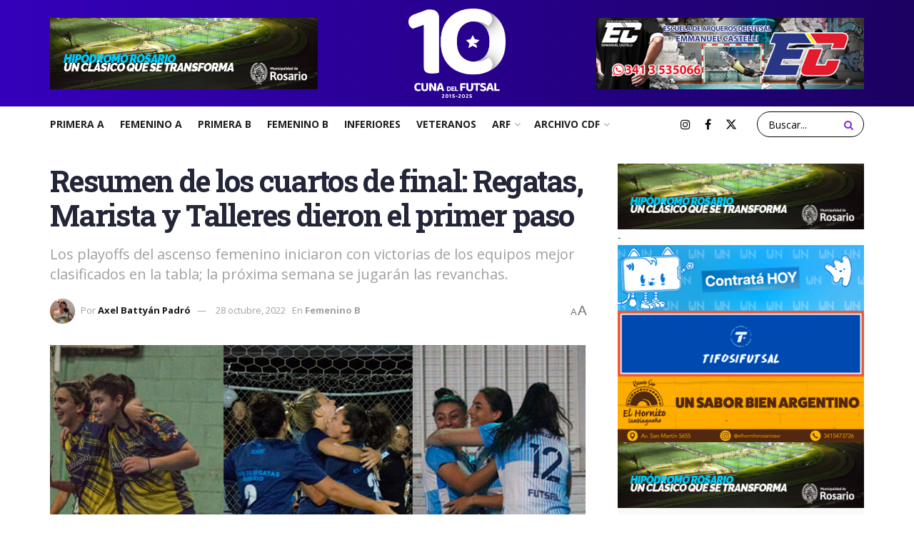

--- FILE ---
content_type: text/html; charset=UTF-8
request_url: https://cunadelfutsal.com/resumen-de-los-cuartos-de-final-regatas-marista-y-talleres-dieron-el-primer-paso/
body_size: 33409
content:
<!doctype html>
<!--[if lt IE 7]> <html class="no-js lt-ie9 lt-ie8 lt-ie7" dir="ltr" lang="es-AR" prefix="og: https://ogp.me/ns#"> <![endif]-->
<!--[if IE 7]>    <html class="no-js lt-ie9 lt-ie8" dir="ltr" lang="es-AR" prefix="og: https://ogp.me/ns#"> <![endif]-->
<!--[if IE 8]>    <html class="no-js lt-ie9" dir="ltr" lang="es-AR" prefix="og: https://ogp.me/ns#"> <![endif]-->
<!--[if IE 9]>    <html class="no-js lt-ie10" dir="ltr" lang="es-AR" prefix="og: https://ogp.me/ns#"> <![endif]-->
<!--[if gt IE 8]><!--> <html class="no-js" dir="ltr" lang="es-AR" prefix="og: https://ogp.me/ns#"> <!--<![endif]-->
<head>
    <meta http-equiv="Content-Type" content="text/html; charset=UTF-8" />
    <meta name='viewport' content='width=device-width, initial-scale=1, user-scalable=yes' />
    <link rel="profile" href="http://gmpg.org/xfn/11" />
    <link rel="pingback" href="https://cunadelfutsal.com/xmlrpc.php" />
    <title>Resumen de los cuartos de final: Regatas, Marista y Talleres dieron el primer paso - Cuna Del Futsal</title>
	<style>img:is([sizes="auto" i], [sizes^="auto," i]) { contain-intrinsic-size: 3000px 1500px }</style>
	
		<!-- All in One SEO 4.9.3 - aioseo.com -->
	<meta name="description" content="Entre martes y jueves, los playoffs del Femenino B dieron el puntapié inicial con encuentros sumamente parejos desde los resultados finales. Además, se disputaron los dos partidos de la Copa de Plata. La jornada comenzó el martes por la noche; en Villa Gobernador Gálvez, Talleres superó 6-4 a UNR con gritos de Sheila Acosta (2)," />
	<meta name="robots" content="max-image-preview:large" />
	<meta name="author" content="Axel Battyán Padró"/>
	<link rel="canonical" href="https://cunadelfutsal.com/resumen-de-los-cuartos-de-final-regatas-marista-y-talleres-dieron-el-primer-paso/" />
	<meta name="generator" content="All in One SEO (AIOSEO) 4.9.3" />
		<meta property="og:locale" content="es_ES" />
		<meta property="og:site_name" content="Cuna Del Futsal -" />
		<meta property="og:type" content="article" />
		<meta property="og:title" content="Resumen de los cuartos de final: Regatas, Marista y Talleres dieron el primer paso - Cuna Del Futsal" />
		<meta property="og:description" content="Entre martes y jueves, los playoffs del Femenino B dieron el puntapié inicial con encuentros sumamente parejos desde los resultados finales. Además, se disputaron los dos partidos de la Copa de Plata. La jornada comenzó el martes por la noche; en Villa Gobernador Gálvez, Talleres superó 6-4 a UNR con gritos de Sheila Acosta (2)," />
		<meta property="og:url" content="https://cunadelfutsal.com/resumen-de-los-cuartos-de-final-regatas-marista-y-talleres-dieron-el-primer-paso/" />
		<meta property="article:published_time" content="2022-10-28T15:31:05+00:00" />
		<meta property="article:modified_time" content="2022-10-28T15:31:05+00:00" />
		<meta property="article:publisher" content="https://www.facebook.com/CunaDelFutsal/" />
		<meta name="twitter:card" content="summary_large_image" />
		<meta name="twitter:site" content="@cunadelfutsal" />
		<meta name="twitter:title" content="Resumen de los cuartos de final: Regatas, Marista y Talleres dieron el primer paso - Cuna Del Futsal" />
		<meta name="twitter:description" content="Entre martes y jueves, los playoffs del Femenino B dieron el puntapié inicial con encuentros sumamente parejos desde los resultados finales. Además, se disputaron los dos partidos de la Copa de Plata. La jornada comenzó el martes por la noche; en Villa Gobernador Gálvez, Talleres superó 6-4 a UNR con gritos de Sheila Acosta (2)," />
		<meta name="twitter:creator" content="@cunadelfutsal" />
		<script type="application/ld+json" class="aioseo-schema">
			{"@context":"https:\/\/schema.org","@graph":[{"@type":"BlogPosting","@id":"https:\/\/cunadelfutsal.com\/resumen-de-los-cuartos-de-final-regatas-marista-y-talleres-dieron-el-primer-paso\/#blogposting","name":"Resumen de los cuartos de final: Regatas, Marista y Talleres dieron el primer paso - Cuna Del Futsal","headline":"Resumen de los cuartos de final: Regatas, Marista y Talleres dieron el primer paso","author":{"@id":"https:\/\/cunadelfutsal.com\/author\/battyan\/#author"},"publisher":{"@id":"https:\/\/cunadelfutsal.com\/#organization"},"image":{"@type":"ImageObject","url":"https:\/\/cunadelfutsal.com\/wp-content\/uploads\/2022\/10\/Marista-Regatas-Talleres.jpg","width":850,"height":567,"caption":"Fotograf\u00eda: Cuna del Futsal."},"datePublished":"2022-10-28T12:31:05-03:00","dateModified":"2022-10-28T12:31:05-03:00","inLanguage":"es-AR","mainEntityOfPage":{"@id":"https:\/\/cunadelfutsal.com\/resumen-de-los-cuartos-de-final-regatas-marista-y-talleres-dieron-el-primer-paso\/#webpage"},"isPartOf":{"@id":"https:\/\/cunadelfutsal.com\/resumen-de-los-cuartos-de-final-regatas-marista-y-talleres-dieron-el-primer-paso\/#webpage"},"articleSection":"Femenino B, Femenino B, Jockey, Marista, Playoffs, Regatas, Rowing, Sagrado Corazon B, Talleres, Uni\u00f3n Americana B, UNR"},{"@type":"BreadcrumbList","@id":"https:\/\/cunadelfutsal.com\/resumen-de-los-cuartos-de-final-regatas-marista-y-talleres-dieron-el-primer-paso\/#breadcrumblist","itemListElement":[{"@type":"ListItem","@id":"https:\/\/cunadelfutsal.com#listItem","position":1,"name":"Home","item":"https:\/\/cunadelfutsal.com","nextItem":{"@type":"ListItem","@id":"https:\/\/cunadelfutsal.com\/category\/arf\/#listItem","name":"ARF"}},{"@type":"ListItem","@id":"https:\/\/cunadelfutsal.com\/category\/arf\/#listItem","position":2,"name":"ARF","item":"https:\/\/cunadelfutsal.com\/category\/arf\/","nextItem":{"@type":"ListItem","@id":"https:\/\/cunadelfutsal.com\/category\/arf\/femenino-b\/#listItem","name":"Femenino B"},"previousItem":{"@type":"ListItem","@id":"https:\/\/cunadelfutsal.com#listItem","name":"Home"}},{"@type":"ListItem","@id":"https:\/\/cunadelfutsal.com\/category\/arf\/femenino-b\/#listItem","position":3,"name":"Femenino B","item":"https:\/\/cunadelfutsal.com\/category\/arf\/femenino-b\/","nextItem":{"@type":"ListItem","@id":"https:\/\/cunadelfutsal.com\/resumen-de-los-cuartos-de-final-regatas-marista-y-talleres-dieron-el-primer-paso\/#listItem","name":"Resumen de los cuartos de final: Regatas, Marista y Talleres dieron el primer paso"},"previousItem":{"@type":"ListItem","@id":"https:\/\/cunadelfutsal.com\/category\/arf\/#listItem","name":"ARF"}},{"@type":"ListItem","@id":"https:\/\/cunadelfutsal.com\/resumen-de-los-cuartos-de-final-regatas-marista-y-talleres-dieron-el-primer-paso\/#listItem","position":4,"name":"Resumen de los cuartos de final: Regatas, Marista y Talleres dieron el primer paso","previousItem":{"@type":"ListItem","@id":"https:\/\/cunadelfutsal.com\/category\/arf\/femenino-b\/#listItem","name":"Femenino B"}}]},{"@type":"Organization","@id":"https:\/\/cunadelfutsal.com\/#organization","name":"Cuna Del Futsal","url":"https:\/\/cunadelfutsal.com\/","sameAs":["https:\/\/www.facebook.com\/CunaDelFutsal\/","https:\/\/x.com\/cunadelfutsal","https:\/\/instagram.com\/cunadelfutsal"]},{"@type":"Person","@id":"https:\/\/cunadelfutsal.com\/author\/battyan\/#author","url":"https:\/\/cunadelfutsal.com\/author\/battyan\/","name":"Axel Batty\u00e1n Padr\u00f3","image":{"@type":"ImageObject","@id":"https:\/\/cunadelfutsal.com\/resumen-de-los-cuartos-de-final-regatas-marista-y-talleres-dieron-el-primer-paso\/#authorImage","url":"https:\/\/secure.gravatar.com\/avatar\/ffbd68997a59d19d8692f6d7bdc56880d69ff9488da23a7eb38cece942deb963?s=96&d=mm&r=g","width":96,"height":96,"caption":"Axel Batty\u00e1n Padr\u00f3"}},{"@type":"WebPage","@id":"https:\/\/cunadelfutsal.com\/resumen-de-los-cuartos-de-final-regatas-marista-y-talleres-dieron-el-primer-paso\/#webpage","url":"https:\/\/cunadelfutsal.com\/resumen-de-los-cuartos-de-final-regatas-marista-y-talleres-dieron-el-primer-paso\/","name":"Resumen de los cuartos de final: Regatas, Marista y Talleres dieron el primer paso - Cuna Del Futsal","description":"Entre martes y jueves, los playoffs del Femenino B dieron el puntapi\u00e9 inicial con encuentros sumamente parejos desde los resultados finales. Adem\u00e1s, se disputaron los dos partidos de la Copa de Plata. La jornada comenz\u00f3 el martes por la noche; en Villa Gobernador G\u00e1lvez, Talleres super\u00f3 6-4 a UNR con gritos de Sheila Acosta (2),","inLanguage":"es-AR","isPartOf":{"@id":"https:\/\/cunadelfutsal.com\/#website"},"breadcrumb":{"@id":"https:\/\/cunadelfutsal.com\/resumen-de-los-cuartos-de-final-regatas-marista-y-talleres-dieron-el-primer-paso\/#breadcrumblist"},"author":{"@id":"https:\/\/cunadelfutsal.com\/author\/battyan\/#author"},"creator":{"@id":"https:\/\/cunadelfutsal.com\/author\/battyan\/#author"},"image":{"@type":"ImageObject","url":"https:\/\/cunadelfutsal.com\/wp-content\/uploads\/2022\/10\/Marista-Regatas-Talleres.jpg","@id":"https:\/\/cunadelfutsal.com\/resumen-de-los-cuartos-de-final-regatas-marista-y-talleres-dieron-el-primer-paso\/#mainImage","width":850,"height":567,"caption":"Fotograf\u00eda: Cuna del Futsal."},"primaryImageOfPage":{"@id":"https:\/\/cunadelfutsal.com\/resumen-de-los-cuartos-de-final-regatas-marista-y-talleres-dieron-el-primer-paso\/#mainImage"},"datePublished":"2022-10-28T12:31:05-03:00","dateModified":"2022-10-28T12:31:05-03:00"},{"@type":"WebSite","@id":"https:\/\/cunadelfutsal.com\/#website","url":"https:\/\/cunadelfutsal.com\/","name":"Cuna Del Futsal","inLanguage":"es-AR","publisher":{"@id":"https:\/\/cunadelfutsal.com\/#organization"}}]}
		</script>
		<!-- All in One SEO -->

			<script type="text/javascript">
			  var jnews_ajax_url = '/?ajax-request=jnews'
			</script>
			<script type="text/javascript">;window.jnews=window.jnews||{},window.jnews.library=window.jnews.library||{},window.jnews.library=function(){"use strict";var e=this;e.win=window,e.doc=document,e.noop=function(){},e.globalBody=e.doc.getElementsByTagName("body")[0],e.globalBody=e.globalBody?e.globalBody:e.doc,e.win.jnewsDataStorage=e.win.jnewsDataStorage||{_storage:new WeakMap,put:function(e,t,n){this._storage.has(e)||this._storage.set(e,new Map),this._storage.get(e).set(t,n)},get:function(e,t){return this._storage.get(e).get(t)},has:function(e,t){return this._storage.has(e)&&this._storage.get(e).has(t)},remove:function(e,t){var n=this._storage.get(e).delete(t);return 0===!this._storage.get(e).size&&this._storage.delete(e),n}},e.windowWidth=function(){return e.win.innerWidth||e.docEl.clientWidth||e.globalBody.clientWidth},e.windowHeight=function(){return e.win.innerHeight||e.docEl.clientHeight||e.globalBody.clientHeight},e.requestAnimationFrame=e.win.requestAnimationFrame||e.win.webkitRequestAnimationFrame||e.win.mozRequestAnimationFrame||e.win.msRequestAnimationFrame||window.oRequestAnimationFrame||function(e){return setTimeout(e,1e3/60)},e.cancelAnimationFrame=e.win.cancelAnimationFrame||e.win.webkitCancelAnimationFrame||e.win.webkitCancelRequestAnimationFrame||e.win.mozCancelAnimationFrame||e.win.msCancelRequestAnimationFrame||e.win.oCancelRequestAnimationFrame||function(e){clearTimeout(e)},e.classListSupport="classList"in document.createElement("_"),e.hasClass=e.classListSupport?function(e,t){return e.classList.contains(t)}:function(e,t){return e.className.indexOf(t)>=0},e.addClass=e.classListSupport?function(t,n){e.hasClass(t,n)||t.classList.add(n)}:function(t,n){e.hasClass(t,n)||(t.className+=" "+n)},e.removeClass=e.classListSupport?function(t,n){e.hasClass(t,n)&&t.classList.remove(n)}:function(t,n){e.hasClass(t,n)&&(t.className=t.className.replace(n,""))},e.objKeys=function(e){var t=[];for(var n in e)Object.prototype.hasOwnProperty.call(e,n)&&t.push(n);return t},e.isObjectSame=function(e,t){var n=!0;return JSON.stringify(e)!==JSON.stringify(t)&&(n=!1),n},e.extend=function(){for(var e,t,n,o=arguments[0]||{},i=1,a=arguments.length;i<a;i++)if(null!==(e=arguments[i]))for(t in e)o!==(n=e[t])&&void 0!==n&&(o[t]=n);return o},e.dataStorage=e.win.jnewsDataStorage,e.isVisible=function(e){return 0!==e.offsetWidth&&0!==e.offsetHeight||e.getBoundingClientRect().length},e.getHeight=function(e){return e.offsetHeight||e.clientHeight||e.getBoundingClientRect().height},e.getWidth=function(e){return e.offsetWidth||e.clientWidth||e.getBoundingClientRect().width},e.supportsPassive=!1;try{var t=Object.defineProperty({},"passive",{get:function(){e.supportsPassive=!0}});"createEvent"in e.doc?e.win.addEventListener("test",null,t):"fireEvent"in e.doc&&e.win.attachEvent("test",null)}catch(e){}e.passiveOption=!!e.supportsPassive&&{passive:!0},e.setStorage=function(e,t){e="jnews-"+e;var n={expired:Math.floor(((new Date).getTime()+432e5)/1e3)};t=Object.assign(n,t);localStorage.setItem(e,JSON.stringify(t))},e.getStorage=function(e){e="jnews-"+e;var t=localStorage.getItem(e);return null!==t&&0<t.length?JSON.parse(localStorage.getItem(e)):{}},e.expiredStorage=function(){var t,n="jnews-";for(var o in localStorage)o.indexOf(n)>-1&&"undefined"!==(t=e.getStorage(o.replace(n,""))).expired&&t.expired<Math.floor((new Date).getTime()/1e3)&&localStorage.removeItem(o)},e.addEvents=function(t,n,o){for(var i in n){var a=["touchstart","touchmove"].indexOf(i)>=0&&!o&&e.passiveOption;"createEvent"in e.doc?t.addEventListener(i,n[i],a):"fireEvent"in e.doc&&t.attachEvent("on"+i,n[i])}},e.removeEvents=function(t,n){for(var o in n)"createEvent"in e.doc?t.removeEventListener(o,n[o]):"fireEvent"in e.doc&&t.detachEvent("on"+o,n[o])},e.triggerEvents=function(t,n,o){var i;o=o||{detail:null};return"createEvent"in e.doc?(!(i=e.doc.createEvent("CustomEvent")||new CustomEvent(n)).initCustomEvent||i.initCustomEvent(n,!0,!1,o),void t.dispatchEvent(i)):"fireEvent"in e.doc?((i=e.doc.createEventObject()).eventType=n,void t.fireEvent("on"+i.eventType,i)):void 0},e.getParents=function(t,n){void 0===n&&(n=e.doc);for(var o=[],i=t.parentNode,a=!1;!a;)if(i){var r=i;r.querySelectorAll(n).length?a=!0:(o.push(r),i=r.parentNode)}else o=[],a=!0;return o},e.forEach=function(e,t,n){for(var o=0,i=e.length;o<i;o++)t.call(n,e[o],o)},e.getText=function(e){return e.innerText||e.textContent},e.setText=function(e,t){var n="object"==typeof t?t.innerText||t.textContent:t;e.innerText&&(e.innerText=n),e.textContent&&(e.textContent=n)},e.httpBuildQuery=function(t){return e.objKeys(t).reduce(function t(n){var o=arguments.length>1&&void 0!==arguments[1]?arguments[1]:null;return function(i,a){var r=n[a];a=encodeURIComponent(a);var s=o?"".concat(o,"[").concat(a,"]"):a;return null==r||"function"==typeof r?(i.push("".concat(s,"=")),i):["number","boolean","string"].includes(typeof r)?(i.push("".concat(s,"=").concat(encodeURIComponent(r))),i):(i.push(e.objKeys(r).reduce(t(r,s),[]).join("&")),i)}}(t),[]).join("&")},e.get=function(t,n,o,i){return o="function"==typeof o?o:e.noop,e.ajax("GET",t,n,o,i)},e.post=function(t,n,o,i){return o="function"==typeof o?o:e.noop,e.ajax("POST",t,n,o,i)},e.ajax=function(t,n,o,i,a){var r=new XMLHttpRequest,s=n,c=e.httpBuildQuery(o);if(t=-1!=["GET","POST"].indexOf(t)?t:"GET",r.open(t,s+("GET"==t?"?"+c:""),!0),"POST"==t&&r.setRequestHeader("Content-type","application/x-www-form-urlencoded"),r.setRequestHeader("X-Requested-With","XMLHttpRequest"),r.onreadystatechange=function(){4===r.readyState&&200<=r.status&&300>r.status&&"function"==typeof i&&i.call(void 0,r.response)},void 0!==a&&!a){return{xhr:r,send:function(){r.send("POST"==t?c:null)}}}return r.send("POST"==t?c:null),{xhr:r}},e.scrollTo=function(t,n,o){function i(e,t,n){this.start=this.position(),this.change=e-this.start,this.currentTime=0,this.increment=20,this.duration=void 0===n?500:n,this.callback=t,this.finish=!1,this.animateScroll()}return Math.easeInOutQuad=function(e,t,n,o){return(e/=o/2)<1?n/2*e*e+t:-n/2*(--e*(e-2)-1)+t},i.prototype.stop=function(){this.finish=!0},i.prototype.move=function(t){e.doc.documentElement.scrollTop=t,e.globalBody.parentNode.scrollTop=t,e.globalBody.scrollTop=t},i.prototype.position=function(){return e.doc.documentElement.scrollTop||e.globalBody.parentNode.scrollTop||e.globalBody.scrollTop},i.prototype.animateScroll=function(){this.currentTime+=this.increment;var t=Math.easeInOutQuad(this.currentTime,this.start,this.change,this.duration);this.move(t),this.currentTime<this.duration&&!this.finish?e.requestAnimationFrame.call(e.win,this.animateScroll.bind(this)):this.callback&&"function"==typeof this.callback&&this.callback()},new i(t,n,o)},e.unwrap=function(t){var n,o=t;e.forEach(t,(function(e,t){n?n+=e:n=e})),o.replaceWith(n)},e.performance={start:function(e){performance.mark(e+"Start")},stop:function(e){performance.mark(e+"End"),performance.measure(e,e+"Start",e+"End")}},e.fps=function(){var t=0,n=0,o=0;!function(){var i=t=0,a=0,r=0,s=document.getElementById("fpsTable"),c=function(t){void 0===document.getElementsByTagName("body")[0]?e.requestAnimationFrame.call(e.win,(function(){c(t)})):document.getElementsByTagName("body")[0].appendChild(t)};null===s&&((s=document.createElement("div")).style.position="fixed",s.style.top="120px",s.style.left="10px",s.style.width="100px",s.style.height="20px",s.style.border="1px solid black",s.style.fontSize="11px",s.style.zIndex="100000",s.style.backgroundColor="white",s.id="fpsTable",c(s));var l=function(){o++,n=Date.now(),(a=(o/(r=(n-t)/1e3)).toPrecision(2))!=i&&(i=a,s.innerHTML=i+"fps"),1<r&&(t=n,o=0),e.requestAnimationFrame.call(e.win,l)};l()}()},e.instr=function(e,t){for(var n=0;n<t.length;n++)if(-1!==e.toLowerCase().indexOf(t[n].toLowerCase()))return!0},e.winLoad=function(t,n){function o(o){if("complete"===e.doc.readyState||"interactive"===e.doc.readyState)return!o||n?setTimeout(t,n||1):t(o),1}o()||e.addEvents(e.win,{load:o})},e.docReady=function(t,n){function o(o){if("complete"===e.doc.readyState||"interactive"===e.doc.readyState)return!o||n?setTimeout(t,n||1):t(o),1}o()||e.addEvents(e.doc,{DOMContentLoaded:o})},e.fireOnce=function(){e.docReady((function(){e.assets=e.assets||[],e.assets.length&&(e.boot(),e.load_assets())}),50)},e.boot=function(){e.length&&e.doc.querySelectorAll("style[media]").forEach((function(e){"not all"==e.getAttribute("media")&&e.removeAttribute("media")}))},e.create_js=function(t,n){var o=e.doc.createElement("script");switch(o.setAttribute("src",t),n){case"defer":o.setAttribute("defer",!0);break;case"async":o.setAttribute("async",!0);break;case"deferasync":o.setAttribute("defer",!0),o.setAttribute("async",!0)}e.globalBody.appendChild(o)},e.load_assets=function(){"object"==typeof e.assets&&e.forEach(e.assets.slice(0),(function(t,n){var o="";t.defer&&(o+="defer"),t.async&&(o+="async"),e.create_js(t.url,o);var i=e.assets.indexOf(t);i>-1&&e.assets.splice(i,1)})),e.assets=jnewsoption.au_scripts=window.jnewsads=[]},e.setCookie=function(e,t,n){var o="";if(n){var i=new Date;i.setTime(i.getTime()+24*n*60*60*1e3),o="; expires="+i.toUTCString()}document.cookie=e+"="+(t||"")+o+"; path=/"},e.getCookie=function(e){for(var t=e+"=",n=document.cookie.split(";"),o=0;o<n.length;o++){for(var i=n[o];" "==i.charAt(0);)i=i.substring(1,i.length);if(0==i.indexOf(t))return i.substring(t.length,i.length)}return null},e.eraseCookie=function(e){document.cookie=e+"=; Path=/; Expires=Thu, 01 Jan 1970 00:00:01 GMT;"},e.docReady((function(){e.globalBody=e.globalBody==e.doc?e.doc.getElementsByTagName("body")[0]:e.globalBody,e.globalBody=e.globalBody?e.globalBody:e.doc})),e.winLoad((function(){e.winLoad((function(){var t=!1;if(void 0!==window.jnewsadmin)if(void 0!==window.file_version_checker){var n=e.objKeys(window.file_version_checker);n.length?n.forEach((function(e){t||"10.0.4"===window.file_version_checker[e]||(t=!0)})):t=!0}else t=!0;t&&(window.jnewsHelper.getMessage(),window.jnewsHelper.getNotice())}),2500)}))},window.jnews.library=new window.jnews.library;</script><link rel='dns-prefetch' href='//www.googletagmanager.com' />
<link rel='dns-prefetch' href='//stats.wp.com' />
<link rel='dns-prefetch' href='//fonts.googleapis.com' />
<link rel='dns-prefetch' href='//fonts.bunny.net' />
<link rel='dns-prefetch' href='//pagead2.googlesyndication.com' />
<link rel='preconnect' href='https://fonts.gstatic.com' />
<link rel="alternate" type="application/rss+xml" title="Cuna Del Futsal &raquo; Feed" href="https://cunadelfutsal.com/feed/" />
<link rel="alternate" type="application/rss+xml" title="Cuna Del Futsal &raquo; RSS de los comentarios" href="https://cunadelfutsal.com/comments/feed/" />
<link rel="alternate" type="application/rss+xml" title="Cuna Del Futsal &raquo; Resumen de los cuartos de final: Regatas, Marista y Talleres dieron el primer paso RSS de los comentarios" href="https://cunadelfutsal.com/resumen-de-los-cuartos-de-final-regatas-marista-y-talleres-dieron-el-primer-paso/feed/" />
<script type="text/javascript">
/* <![CDATA[ */
window._wpemojiSettings = {"baseUrl":"https:\/\/s.w.org\/images\/core\/emoji\/16.0.1\/72x72\/","ext":".png","svgUrl":"https:\/\/s.w.org\/images\/core\/emoji\/16.0.1\/svg\/","svgExt":".svg","source":{"concatemoji":"https:\/\/cunadelfutsal.com\/wp-includes\/js\/wp-emoji-release.min.js?ver=6.8.3"}};
/*! This file is auto-generated */
!function(s,n){var o,i,e;function c(e){try{var t={supportTests:e,timestamp:(new Date).valueOf()};sessionStorage.setItem(o,JSON.stringify(t))}catch(e){}}function p(e,t,n){e.clearRect(0,0,e.canvas.width,e.canvas.height),e.fillText(t,0,0);var t=new Uint32Array(e.getImageData(0,0,e.canvas.width,e.canvas.height).data),a=(e.clearRect(0,0,e.canvas.width,e.canvas.height),e.fillText(n,0,0),new Uint32Array(e.getImageData(0,0,e.canvas.width,e.canvas.height).data));return t.every(function(e,t){return e===a[t]})}function u(e,t){e.clearRect(0,0,e.canvas.width,e.canvas.height),e.fillText(t,0,0);for(var n=e.getImageData(16,16,1,1),a=0;a<n.data.length;a++)if(0!==n.data[a])return!1;return!0}function f(e,t,n,a){switch(t){case"flag":return n(e,"\ud83c\udff3\ufe0f\u200d\u26a7\ufe0f","\ud83c\udff3\ufe0f\u200b\u26a7\ufe0f")?!1:!n(e,"\ud83c\udde8\ud83c\uddf6","\ud83c\udde8\u200b\ud83c\uddf6")&&!n(e,"\ud83c\udff4\udb40\udc67\udb40\udc62\udb40\udc65\udb40\udc6e\udb40\udc67\udb40\udc7f","\ud83c\udff4\u200b\udb40\udc67\u200b\udb40\udc62\u200b\udb40\udc65\u200b\udb40\udc6e\u200b\udb40\udc67\u200b\udb40\udc7f");case"emoji":return!a(e,"\ud83e\udedf")}return!1}function g(e,t,n,a){var r="undefined"!=typeof WorkerGlobalScope&&self instanceof WorkerGlobalScope?new OffscreenCanvas(300,150):s.createElement("canvas"),o=r.getContext("2d",{willReadFrequently:!0}),i=(o.textBaseline="top",o.font="600 32px Arial",{});return e.forEach(function(e){i[e]=t(o,e,n,a)}),i}function t(e){var t=s.createElement("script");t.src=e,t.defer=!0,s.head.appendChild(t)}"undefined"!=typeof Promise&&(o="wpEmojiSettingsSupports",i=["flag","emoji"],n.supports={everything:!0,everythingExceptFlag:!0},e=new Promise(function(e){s.addEventListener("DOMContentLoaded",e,{once:!0})}),new Promise(function(t){var n=function(){try{var e=JSON.parse(sessionStorage.getItem(o));if("object"==typeof e&&"number"==typeof e.timestamp&&(new Date).valueOf()<e.timestamp+604800&&"object"==typeof e.supportTests)return e.supportTests}catch(e){}return null}();if(!n){if("undefined"!=typeof Worker&&"undefined"!=typeof OffscreenCanvas&&"undefined"!=typeof URL&&URL.createObjectURL&&"undefined"!=typeof Blob)try{var e="postMessage("+g.toString()+"("+[JSON.stringify(i),f.toString(),p.toString(),u.toString()].join(",")+"));",a=new Blob([e],{type:"text/javascript"}),r=new Worker(URL.createObjectURL(a),{name:"wpTestEmojiSupports"});return void(r.onmessage=function(e){c(n=e.data),r.terminate(),t(n)})}catch(e){}c(n=g(i,f,p,u))}t(n)}).then(function(e){for(var t in e)n.supports[t]=e[t],n.supports.everything=n.supports.everything&&n.supports[t],"flag"!==t&&(n.supports.everythingExceptFlag=n.supports.everythingExceptFlag&&n.supports[t]);n.supports.everythingExceptFlag=n.supports.everythingExceptFlag&&!n.supports.flag,n.DOMReady=!1,n.readyCallback=function(){n.DOMReady=!0}}).then(function(){return e}).then(function(){var e;n.supports.everything||(n.readyCallback(),(e=n.source||{}).concatemoji?t(e.concatemoji):e.wpemoji&&e.twemoji&&(t(e.twemoji),t(e.wpemoji)))}))}((window,document),window._wpemojiSettings);
/* ]]> */
</script>

<link rel='stylesheet' id='dashicons-css' href='https://cunadelfutsal.com/wp-includes/css/dashicons.min.css?ver=6.8.3' type='text/css' media='all' />
<link rel='stylesheet' id='thickbox-css' href='https://cunadelfutsal.com/wp-includes/js/thickbox/thickbox.css?ver=6.8.3' type='text/css' media='all' />
<link rel='stylesheet' id='fancy-slideshow-css' href='https://cunadelfutsal.com/wp-content/plugins/sponsors-slideshow-widget/style.css?ver=2.4.7' type='text/css' media='all' />
<style id='wp-emoji-styles-inline-css' type='text/css'>

	img.wp-smiley, img.emoji {
		display: inline !important;
		border: none !important;
		box-shadow: none !important;
		height: 1em !important;
		width: 1em !important;
		margin: 0 0.07em !important;
		vertical-align: -0.1em !important;
		background: none !important;
		padding: 0 !important;
	}
</style>
<link rel='stylesheet' id='wp-block-library-css' href='https://cunadelfutsal.com/wp-includes/css/dist/block-library/style.min.css?ver=6.8.3' type='text/css' media='all' />
<style id='classic-theme-styles-inline-css' type='text/css'>
/*! This file is auto-generated */
.wp-block-button__link{color:#fff;background-color:#32373c;border-radius:9999px;box-shadow:none;text-decoration:none;padding:calc(.667em + 2px) calc(1.333em + 2px);font-size:1.125em}.wp-block-file__button{background:#32373c;color:#fff;text-decoration:none}
</style>
<link rel='stylesheet' id='aioseo/css/src/vue/standalone/blocks/table-of-contents/global.scss-css' href='https://cunadelfutsal.com/wp-content/plugins/all-in-one-seo-pack/dist/Lite/assets/css/table-of-contents/global.e90f6d47.css?ver=4.9.3' type='text/css' media='all' />
<link rel='stylesheet' id='jnews-faq-css' href='https://cunadelfutsal.com/wp-content/plugins/jnews-essential/assets/css/faq.css?ver=12.0.3' type='text/css' media='all' />
<link rel='stylesheet' id='mediaelement-css' href='https://cunadelfutsal.com/wp-includes/js/mediaelement/mediaelementplayer-legacy.min.css?ver=4.2.17' type='text/css' media='all' />
<link rel='stylesheet' id='wp-mediaelement-css' href='https://cunadelfutsal.com/wp-includes/js/mediaelement/wp-mediaelement.min.css?ver=6.8.3' type='text/css' media='all' />
<style id='jetpack-sharing-buttons-style-inline-css' type='text/css'>
.jetpack-sharing-buttons__services-list{display:flex;flex-direction:row;flex-wrap:wrap;gap:0;list-style-type:none;margin:5px;padding:0}.jetpack-sharing-buttons__services-list.has-small-icon-size{font-size:12px}.jetpack-sharing-buttons__services-list.has-normal-icon-size{font-size:16px}.jetpack-sharing-buttons__services-list.has-large-icon-size{font-size:24px}.jetpack-sharing-buttons__services-list.has-huge-icon-size{font-size:36px}@media print{.jetpack-sharing-buttons__services-list{display:none!important}}.editor-styles-wrapper .wp-block-jetpack-sharing-buttons{gap:0;padding-inline-start:0}ul.jetpack-sharing-buttons__services-list.has-background{padding:1.25em 2.375em}
</style>
<style id='global-styles-inline-css' type='text/css'>
:root{--wp--preset--aspect-ratio--square: 1;--wp--preset--aspect-ratio--4-3: 4/3;--wp--preset--aspect-ratio--3-4: 3/4;--wp--preset--aspect-ratio--3-2: 3/2;--wp--preset--aspect-ratio--2-3: 2/3;--wp--preset--aspect-ratio--16-9: 16/9;--wp--preset--aspect-ratio--9-16: 9/16;--wp--preset--color--black: #000000;--wp--preset--color--cyan-bluish-gray: #abb8c3;--wp--preset--color--white: #ffffff;--wp--preset--color--pale-pink: #f78da7;--wp--preset--color--vivid-red: #cf2e2e;--wp--preset--color--luminous-vivid-orange: #ff6900;--wp--preset--color--luminous-vivid-amber: #fcb900;--wp--preset--color--light-green-cyan: #7bdcb5;--wp--preset--color--vivid-green-cyan: #00d084;--wp--preset--color--pale-cyan-blue: #8ed1fc;--wp--preset--color--vivid-cyan-blue: #0693e3;--wp--preset--color--vivid-purple: #9b51e0;--wp--preset--gradient--vivid-cyan-blue-to-vivid-purple: linear-gradient(135deg,rgba(6,147,227,1) 0%,rgb(155,81,224) 100%);--wp--preset--gradient--light-green-cyan-to-vivid-green-cyan: linear-gradient(135deg,rgb(122,220,180) 0%,rgb(0,208,130) 100%);--wp--preset--gradient--luminous-vivid-amber-to-luminous-vivid-orange: linear-gradient(135deg,rgba(252,185,0,1) 0%,rgba(255,105,0,1) 100%);--wp--preset--gradient--luminous-vivid-orange-to-vivid-red: linear-gradient(135deg,rgba(255,105,0,1) 0%,rgb(207,46,46) 100%);--wp--preset--gradient--very-light-gray-to-cyan-bluish-gray: linear-gradient(135deg,rgb(238,238,238) 0%,rgb(169,184,195) 100%);--wp--preset--gradient--cool-to-warm-spectrum: linear-gradient(135deg,rgb(74,234,220) 0%,rgb(151,120,209) 20%,rgb(207,42,186) 40%,rgb(238,44,130) 60%,rgb(251,105,98) 80%,rgb(254,248,76) 100%);--wp--preset--gradient--blush-light-purple: linear-gradient(135deg,rgb(255,206,236) 0%,rgb(152,150,240) 100%);--wp--preset--gradient--blush-bordeaux: linear-gradient(135deg,rgb(254,205,165) 0%,rgb(254,45,45) 50%,rgb(107,0,62) 100%);--wp--preset--gradient--luminous-dusk: linear-gradient(135deg,rgb(255,203,112) 0%,rgb(199,81,192) 50%,rgb(65,88,208) 100%);--wp--preset--gradient--pale-ocean: linear-gradient(135deg,rgb(255,245,203) 0%,rgb(182,227,212) 50%,rgb(51,167,181) 100%);--wp--preset--gradient--electric-grass: linear-gradient(135deg,rgb(202,248,128) 0%,rgb(113,206,126) 100%);--wp--preset--gradient--midnight: linear-gradient(135deg,rgb(2,3,129) 0%,rgb(40,116,252) 100%);--wp--preset--font-size--small: 13px;--wp--preset--font-size--medium: 20px;--wp--preset--font-size--large: 36px;--wp--preset--font-size--x-large: 42px;--wp--preset--spacing--20: 0.44rem;--wp--preset--spacing--30: 0.67rem;--wp--preset--spacing--40: 1rem;--wp--preset--spacing--50: 1.5rem;--wp--preset--spacing--60: 2.25rem;--wp--preset--spacing--70: 3.38rem;--wp--preset--spacing--80: 5.06rem;--wp--preset--shadow--natural: 6px 6px 9px rgba(0, 0, 0, 0.2);--wp--preset--shadow--deep: 12px 12px 50px rgba(0, 0, 0, 0.4);--wp--preset--shadow--sharp: 6px 6px 0px rgba(0, 0, 0, 0.2);--wp--preset--shadow--outlined: 6px 6px 0px -3px rgba(255, 255, 255, 1), 6px 6px rgba(0, 0, 0, 1);--wp--preset--shadow--crisp: 6px 6px 0px rgba(0, 0, 0, 1);}:where(.is-layout-flex){gap: 0.5em;}:where(.is-layout-grid){gap: 0.5em;}body .is-layout-flex{display: flex;}.is-layout-flex{flex-wrap: wrap;align-items: center;}.is-layout-flex > :is(*, div){margin: 0;}body .is-layout-grid{display: grid;}.is-layout-grid > :is(*, div){margin: 0;}:where(.wp-block-columns.is-layout-flex){gap: 2em;}:where(.wp-block-columns.is-layout-grid){gap: 2em;}:where(.wp-block-post-template.is-layout-flex){gap: 1.25em;}:where(.wp-block-post-template.is-layout-grid){gap: 1.25em;}.has-black-color{color: var(--wp--preset--color--black) !important;}.has-cyan-bluish-gray-color{color: var(--wp--preset--color--cyan-bluish-gray) !important;}.has-white-color{color: var(--wp--preset--color--white) !important;}.has-pale-pink-color{color: var(--wp--preset--color--pale-pink) !important;}.has-vivid-red-color{color: var(--wp--preset--color--vivid-red) !important;}.has-luminous-vivid-orange-color{color: var(--wp--preset--color--luminous-vivid-orange) !important;}.has-luminous-vivid-amber-color{color: var(--wp--preset--color--luminous-vivid-amber) !important;}.has-light-green-cyan-color{color: var(--wp--preset--color--light-green-cyan) !important;}.has-vivid-green-cyan-color{color: var(--wp--preset--color--vivid-green-cyan) !important;}.has-pale-cyan-blue-color{color: var(--wp--preset--color--pale-cyan-blue) !important;}.has-vivid-cyan-blue-color{color: var(--wp--preset--color--vivid-cyan-blue) !important;}.has-vivid-purple-color{color: var(--wp--preset--color--vivid-purple) !important;}.has-black-background-color{background-color: var(--wp--preset--color--black) !important;}.has-cyan-bluish-gray-background-color{background-color: var(--wp--preset--color--cyan-bluish-gray) !important;}.has-white-background-color{background-color: var(--wp--preset--color--white) !important;}.has-pale-pink-background-color{background-color: var(--wp--preset--color--pale-pink) !important;}.has-vivid-red-background-color{background-color: var(--wp--preset--color--vivid-red) !important;}.has-luminous-vivid-orange-background-color{background-color: var(--wp--preset--color--luminous-vivid-orange) !important;}.has-luminous-vivid-amber-background-color{background-color: var(--wp--preset--color--luminous-vivid-amber) !important;}.has-light-green-cyan-background-color{background-color: var(--wp--preset--color--light-green-cyan) !important;}.has-vivid-green-cyan-background-color{background-color: var(--wp--preset--color--vivid-green-cyan) !important;}.has-pale-cyan-blue-background-color{background-color: var(--wp--preset--color--pale-cyan-blue) !important;}.has-vivid-cyan-blue-background-color{background-color: var(--wp--preset--color--vivid-cyan-blue) !important;}.has-vivid-purple-background-color{background-color: var(--wp--preset--color--vivid-purple) !important;}.has-black-border-color{border-color: var(--wp--preset--color--black) !important;}.has-cyan-bluish-gray-border-color{border-color: var(--wp--preset--color--cyan-bluish-gray) !important;}.has-white-border-color{border-color: var(--wp--preset--color--white) !important;}.has-pale-pink-border-color{border-color: var(--wp--preset--color--pale-pink) !important;}.has-vivid-red-border-color{border-color: var(--wp--preset--color--vivid-red) !important;}.has-luminous-vivid-orange-border-color{border-color: var(--wp--preset--color--luminous-vivid-orange) !important;}.has-luminous-vivid-amber-border-color{border-color: var(--wp--preset--color--luminous-vivid-amber) !important;}.has-light-green-cyan-border-color{border-color: var(--wp--preset--color--light-green-cyan) !important;}.has-vivid-green-cyan-border-color{border-color: var(--wp--preset--color--vivid-green-cyan) !important;}.has-pale-cyan-blue-border-color{border-color: var(--wp--preset--color--pale-cyan-blue) !important;}.has-vivid-cyan-blue-border-color{border-color: var(--wp--preset--color--vivid-cyan-blue) !important;}.has-vivid-purple-border-color{border-color: var(--wp--preset--color--vivid-purple) !important;}.has-vivid-cyan-blue-to-vivid-purple-gradient-background{background: var(--wp--preset--gradient--vivid-cyan-blue-to-vivid-purple) !important;}.has-light-green-cyan-to-vivid-green-cyan-gradient-background{background: var(--wp--preset--gradient--light-green-cyan-to-vivid-green-cyan) !important;}.has-luminous-vivid-amber-to-luminous-vivid-orange-gradient-background{background: var(--wp--preset--gradient--luminous-vivid-amber-to-luminous-vivid-orange) !important;}.has-luminous-vivid-orange-to-vivid-red-gradient-background{background: var(--wp--preset--gradient--luminous-vivid-orange-to-vivid-red) !important;}.has-very-light-gray-to-cyan-bluish-gray-gradient-background{background: var(--wp--preset--gradient--very-light-gray-to-cyan-bluish-gray) !important;}.has-cool-to-warm-spectrum-gradient-background{background: var(--wp--preset--gradient--cool-to-warm-spectrum) !important;}.has-blush-light-purple-gradient-background{background: var(--wp--preset--gradient--blush-light-purple) !important;}.has-blush-bordeaux-gradient-background{background: var(--wp--preset--gradient--blush-bordeaux) !important;}.has-luminous-dusk-gradient-background{background: var(--wp--preset--gradient--luminous-dusk) !important;}.has-pale-ocean-gradient-background{background: var(--wp--preset--gradient--pale-ocean) !important;}.has-electric-grass-gradient-background{background: var(--wp--preset--gradient--electric-grass) !important;}.has-midnight-gradient-background{background: var(--wp--preset--gradient--midnight) !important;}.has-small-font-size{font-size: var(--wp--preset--font-size--small) !important;}.has-medium-font-size{font-size: var(--wp--preset--font-size--medium) !important;}.has-large-font-size{font-size: var(--wp--preset--font-size--large) !important;}.has-x-large-font-size{font-size: var(--wp--preset--font-size--x-large) !important;}
:where(.wp-block-post-template.is-layout-flex){gap: 1.25em;}:where(.wp-block-post-template.is-layout-grid){gap: 1.25em;}
:where(.wp-block-columns.is-layout-flex){gap: 2em;}:where(.wp-block-columns.is-layout-grid){gap: 2em;}
:root :where(.wp-block-pullquote){font-size: 1.5em;line-height: 1.6;}
</style>
<link rel='stylesheet' id='js_composer_front-css' href='https://cunadelfutsal.com/wp-content/plugins/js_composer/assets/css/js_composer.min.css?ver=8.7.2' type='text/css' media='all' />
<link rel='stylesheet' id='elementor-frontend-css' href='https://cunadelfutsal.com/wp-content/plugins/elementor/assets/css/frontend.min.css?ver=3.33.0' type='text/css' media='all' />
<link rel='stylesheet' id='jeg_customizer_font-css' href='//fonts.googleapis.com/css?family=Open+Sans%3Aregular%2C600%2C700%7CRoboto+Slab%3A300%2Cregular%2C700%7CSource+Sans+Pro%3Aregular%2C600%2C700&#038;display=swap&#038;ver=1.3.2' type='text/css' media='all' />
<link rel='stylesheet' id='sab-font-css' href='https://fonts.bunny.net/css?family=Montserrat+Alternates:400,700,400italic,700italic|Montserrat:400,700,400italic,700italic&#038;subset=latin' type='text/css' media='all' />
<link rel='stylesheet' id='font-awesome-css' href='https://cunadelfutsal.com/wp-content/plugins/elementor/assets/lib/font-awesome/css/font-awesome.min.css?ver=4.7.0' type='text/css' media='all' />
<link rel='stylesheet' id='jnews-frontend-css' href='https://cunadelfutsal.com/wp-content/themes/jnews/assets/dist/frontend.min.css?ver=12.0.2' type='text/css' media='all' />
<link rel='stylesheet' id='jnews-js-composer-css' href='https://cunadelfutsal.com/wp-content/themes/jnews/assets/css/js-composer-frontend.css?ver=12.0.2' type='text/css' media='all' />
<link rel='stylesheet' id='jnews-elementor-css' href='https://cunadelfutsal.com/wp-content/themes/jnews/assets/css/elementor-frontend.css?ver=12.0.2' type='text/css' media='all' />
<link rel='stylesheet' id='jnews-style-css' href='https://cunadelfutsal.com/wp-content/themes/jnews/style.css?ver=12.0.2' type='text/css' media='all' />
<link rel='stylesheet' id='jnews-darkmode-css' href='https://cunadelfutsal.com/wp-content/themes/jnews/assets/css/darkmode.css?ver=12.0.2' type='text/css' media='all' />
<link rel='stylesheet' id='jnews-scheme-css' href='https://cunadelfutsal.com/wp-content/themes/jnews/data/import/sport/scheme.css?ver=12.0.2' type='text/css' media='all' />
<link rel='stylesheet' id='jnews-select-share-css' href='https://cunadelfutsal.com/wp-content/plugins/jnews-social-share/assets/css/plugin.css' type='text/css' media='all' />
<script type="text/javascript" src="https://cunadelfutsal.com/wp-includes/js/jquery/jquery.min.js?ver=3.7.1" id="jquery-core-js"></script>
<script type="text/javascript" src="https://cunadelfutsal.com/wp-includes/js/jquery/jquery-migrate.min.js?ver=3.4.1" id="jquery-migrate-js"></script>
<script type="text/javascript" src="https://cunadelfutsal.com/wp-content/plugins/sponsors-slideshow-widget/js/fancy-slideshows.js?ver=6.8.3" id="fancy-slideshow-js"></script>
<script type="text/javascript" id="thickbox-js-extra">
/* <![CDATA[ */
var thickboxL10n = {"next":"Siguiente >","prev":"< Anterior","image":"Imagen","of":"de","close":"Cerrar","noiframes":"Esta funci\u00f3n requiere de frames insertados. Ten\u00e9s los iframes desactivados o tu navegador no los soporta.","loadingAnimation":"https:\/\/cunadelfutsal.com\/wp-includes\/js\/thickbox\/loadingAnimation.gif"};
/* ]]> */
</script>
<script type="text/javascript" src="https://cunadelfutsal.com/wp-includes/js/thickbox/thickbox.js?ver=3.1-20121105" id="thickbox-js"></script>
<script type="text/javascript" src="https://cunadelfutsal.com/wp-content/plugins/sponsors-slideshow-widget/js/jquery.cycle2.min.js?ver=2.65" id="jquery_cycle2-js"></script>
<script type="text/javascript" src="https://cunadelfutsal.com/wp-content/plugins/sponsors-slideshow-widget/js/jquery.cycle2.carousel.min.js?ver=2.65" id="jquery_cycle2_carousel-js"></script>
<script type="text/javascript" src="https://cunadelfutsal.com/wp-content/plugins/sponsors-slideshow-widget/js/jquery.cycle2.flip.min.js?ver=2.65" id="jquery_cycle2_flip-js"></script>
<script type="text/javascript" src="https://cunadelfutsal.com/wp-content/plugins/sponsors-slideshow-widget/js/jquery.cycle2.scrollVert.min.js?ver=2.65" id="jquery_cycle2_scrollVert-js"></script>
<script type="text/javascript" src="https://cunadelfutsal.com/wp-content/plugins/sponsors-slideshow-widget/js/jquery.cycle2.shuffle.min.js?ver=2.65" id="jquery_cycle2_shuffle-js"></script>
<script type="text/javascript" src="https://cunadelfutsal.com/wp-content/plugins/sponsors-slideshow-widget/js/jquery.cycle2.tile.min.js?ver=2.65" id="jquery_cycle2_tile-js"></script>
<script type="text/javascript" src="https://cunadelfutsal.com/wp-content/plugins/sponsors-slideshow-widget/js/jquery.cycle2.caption2.min.js?ver=2.65" id="jquery_cycle2_caption2-js"></script>
<script type="text/javascript" src="https://cunadelfutsal.com/wp-content/plugins/sponsors-slideshow-widget/js/jquery.cycle2.swipe.min.js?ver=2.65" id="jquery_cycle2_swipe-js"></script>
<script type="text/javascript" src="https://cunadelfutsal.com/wp-content/plugins/sponsors-slideshow-widget/js/jquery.easing.1.3.js?ver=2.65" id="jquery_easing-js"></script>

<!-- Google tag (gtag.js) snippet added by Site Kit -->
<!-- Google Analytics snippet added by Site Kit -->
<script type="text/javascript" src="https://www.googletagmanager.com/gtag/js?id=GT-TNLHLFJ" id="google_gtagjs-js" async></script>
<script type="text/javascript" id="google_gtagjs-js-after">
/* <![CDATA[ */
window.dataLayer = window.dataLayer || [];function gtag(){dataLayer.push(arguments);}
gtag("set","linker",{"domains":["cunadelfutsal.com"]});
gtag("js", new Date());
gtag("set", "developer_id.dZTNiMT", true);
gtag("config", "GT-TNLHLFJ");
/* ]]> */
</script>
<script></script><link rel="https://api.w.org/" href="https://cunadelfutsal.com/wp-json/" /><link rel="alternate" title="JSON" type="application/json" href="https://cunadelfutsal.com/wp-json/wp/v2/posts/37724" /><link rel="EditURI" type="application/rsd+xml" title="RSD" href="https://cunadelfutsal.com/xmlrpc.php?rsd" />
<meta name="generator" content="WordPress 6.8.3" />
<link rel='shortlink' href='https://cunadelfutsal.com/?p=37724' />
<link rel="alternate" title="oEmbed (JSON)" type="application/json+oembed" href="https://cunadelfutsal.com/wp-json/oembed/1.0/embed?url=https%3A%2F%2Fcunadelfutsal.com%2Fresumen-de-los-cuartos-de-final-regatas-marista-y-talleres-dieron-el-primer-paso%2F" />
<link rel="alternate" title="oEmbed (XML)" type="text/xml+oembed" href="https://cunadelfutsal.com/wp-json/oembed/1.0/embed?url=https%3A%2F%2Fcunadelfutsal.com%2Fresumen-de-los-cuartos-de-final-regatas-marista-y-talleres-dieron-el-primer-paso%2F&#038;format=xml" />

<!-- This site is using AdRotate v5.17.1 to display their advertisements - https://ajdg.solutions/ -->
<!-- AdRotate CSS -->
<style type="text/css" media="screen">
	.g { margin:0px; padding:0px; overflow:hidden; line-height:1; zoom:1; }
	.g img { height:auto; }
	.g-col { position:relative; float:left; }
	.g-col:first-child { margin-left: 0; }
	.g-col:last-child { margin-right: 0; }
	.g-1 {  margin: 0 auto; }
	.g-2 { min-width:0px; max-width:555px; margin: 0 auto; }
	.b-2 { margin:0px; }
	.g-4 { min-width:0px; max-width:1125px; margin: 0 auto; }
	.b-4 { margin:0px; }
	.g-5 { min-width:0px; max-width:1125px; }
	.b-5 { margin:0px 0px 0px 0px; }
	.g-6 { width:100%; max-width:584px; height:100%; max-height:95px; margin: 0 auto; }
	.g-8 { min-width:0px; max-width:1125px; }
	.b-8 { margin:0px 0px 0px 0px; }
	.g-10 { min-width:0px; max-width:350px; }
	.b-10 { margin:0px; }
	.g-13 { margin:0px;  width:100%; max-width:500px; height:100%; max-height:500px; float:right; clear:right; }
	.g-14 { min-width:2px; max-width:1137px; margin: 0 auto; }
	.b-14 { margin:2px; }
	.g-15 { min-width:0px; max-width:340px; }
	.b-15 { margin:0px; }
	.g-16 { min-width:0px; max-width:150px; }
	.b-16 { margin:0px; }
	.g-17 { min-width:2px; max-width:1137px; margin: 0 auto; }
	.b-17 { margin:2px; }
	@media only screen and (max-width: 480px) {
		.g-col, .g-dyn, .g-single { width:100%; margin-left:0; margin-right:0; }
	}
</style>
<!-- /AdRotate CSS -->

<meta name="generator" content="Site Kit by Google 1.170.0" /><script type="text/javascript">
	jQuery(document).ready(function(){
		jQuery('img[usemap]').rwdImageMaps();
	});
</script>
<style type="text/css">
	img[usemap] { max-width: 100%; height: auto; }
</style>
	<style>img#wpstats{display:none}</style>
		
<!-- Google AdSense meta tags added by Site Kit -->
<meta name="google-adsense-platform-account" content="ca-host-pub-2644536267352236">
<meta name="google-adsense-platform-domain" content="sitekit.withgoogle.com">
<!-- End Google AdSense meta tags added by Site Kit -->
<meta name="generator" content="Elementor 3.33.0; features: additional_custom_breakpoints; settings: css_print_method-external, google_font-enabled, font_display-auto">
			<style>
				.e-con.e-parent:nth-of-type(n+4):not(.e-lazyloaded):not(.e-no-lazyload),
				.e-con.e-parent:nth-of-type(n+4):not(.e-lazyloaded):not(.e-no-lazyload) * {
					background-image: none !important;
				}
				@media screen and (max-height: 1024px) {
					.e-con.e-parent:nth-of-type(n+3):not(.e-lazyloaded):not(.e-no-lazyload),
					.e-con.e-parent:nth-of-type(n+3):not(.e-lazyloaded):not(.e-no-lazyload) * {
						background-image: none !important;
					}
				}
				@media screen and (max-height: 640px) {
					.e-con.e-parent:nth-of-type(n+2):not(.e-lazyloaded):not(.e-no-lazyload),
					.e-con.e-parent:nth-of-type(n+2):not(.e-lazyloaded):not(.e-no-lazyload) * {
						background-image: none !important;
					}
				}
			</style>
			<meta name="generator" content="Powered by WPBakery Page Builder - drag and drop page builder for WordPress."/>

<!-- Google AdSense snippet added by Site Kit -->
<script type="text/javascript" async="async" src="https://pagead2.googlesyndication.com/pagead/js/adsbygoogle.js?client=ca-pub-9825245810298006&amp;host=ca-host-pub-2644536267352236" crossorigin="anonymous"></script>

<!-- End Google AdSense snippet added by Site Kit -->
<style type="text/css">.saboxplugin-wrap{-webkit-box-sizing:border-box;-moz-box-sizing:border-box;-ms-box-sizing:border-box;box-sizing:border-box;border:1px solid #eee;width:100%;clear:both;display:block;overflow:hidden;word-wrap:break-word;position:relative}.saboxplugin-wrap .saboxplugin-gravatar{float:left;padding:0 20px 20px 20px}.saboxplugin-wrap .saboxplugin-gravatar img{max-width:100px;height:auto;border-radius:0;}.saboxplugin-wrap .saboxplugin-authorname{font-size:18px;line-height:1;margin:20px 0 0 20px;display:block}.saboxplugin-wrap .saboxplugin-authorname a{text-decoration:none}.saboxplugin-wrap .saboxplugin-authorname a:focus{outline:0}.saboxplugin-wrap .saboxplugin-desc{display:block;margin:5px 20px}.saboxplugin-wrap .saboxplugin-desc a{text-decoration:underline}.saboxplugin-wrap .saboxplugin-desc p{margin:5px 0 12px}.saboxplugin-wrap .saboxplugin-web{margin:0 20px 15px;text-align:left}.saboxplugin-wrap .sab-web-position{text-align:right}.saboxplugin-wrap .saboxplugin-web a{color:#ccc;text-decoration:none}.saboxplugin-wrap .saboxplugin-socials{position:relative;display:block;background:#fcfcfc;padding:5px;border-top:1px solid #eee}.saboxplugin-wrap .saboxplugin-socials a svg{width:20px;height:20px}.saboxplugin-wrap .saboxplugin-socials a svg .st2{fill:#fff; transform-origin:center center;}.saboxplugin-wrap .saboxplugin-socials a svg .st1{fill:rgba(0,0,0,.3)}.saboxplugin-wrap .saboxplugin-socials a:hover{opacity:.8;-webkit-transition:opacity .4s;-moz-transition:opacity .4s;-o-transition:opacity .4s;transition:opacity .4s;box-shadow:none!important;-webkit-box-shadow:none!important}.saboxplugin-wrap .saboxplugin-socials .saboxplugin-icon-color{box-shadow:none;padding:0;border:0;-webkit-transition:opacity .4s;-moz-transition:opacity .4s;-o-transition:opacity .4s;transition:opacity .4s;display:inline-block;color:#fff;font-size:0;text-decoration:inherit;margin:5px;-webkit-border-radius:0;-moz-border-radius:0;-ms-border-radius:0;-o-border-radius:0;border-radius:0;overflow:hidden}.saboxplugin-wrap .saboxplugin-socials .saboxplugin-icon-grey{text-decoration:inherit;box-shadow:none;position:relative;display:-moz-inline-stack;display:inline-block;vertical-align:middle;zoom:1;margin:10px 5px;color:#444;fill:#444}.clearfix:after,.clearfix:before{content:' ';display:table;line-height:0;clear:both}.ie7 .clearfix{zoom:1}.saboxplugin-socials.sabox-colored .saboxplugin-icon-color .sab-twitch{border-color:#38245c}.saboxplugin-socials.sabox-colored .saboxplugin-icon-color .sab-behance{border-color:#003eb0}.saboxplugin-socials.sabox-colored .saboxplugin-icon-color .sab-deviantart{border-color:#036824}.saboxplugin-socials.sabox-colored .saboxplugin-icon-color .sab-digg{border-color:#00327c}.saboxplugin-socials.sabox-colored .saboxplugin-icon-color .sab-dribbble{border-color:#ba1655}.saboxplugin-socials.sabox-colored .saboxplugin-icon-color .sab-facebook{border-color:#1e2e4f}.saboxplugin-socials.sabox-colored .saboxplugin-icon-color .sab-flickr{border-color:#003576}.saboxplugin-socials.sabox-colored .saboxplugin-icon-color .sab-github{border-color:#264874}.saboxplugin-socials.sabox-colored .saboxplugin-icon-color .sab-google{border-color:#0b51c5}.saboxplugin-socials.sabox-colored .saboxplugin-icon-color .sab-html5{border-color:#902e13}.saboxplugin-socials.sabox-colored .saboxplugin-icon-color .sab-instagram{border-color:#1630aa}.saboxplugin-socials.sabox-colored .saboxplugin-icon-color .sab-linkedin{border-color:#00344f}.saboxplugin-socials.sabox-colored .saboxplugin-icon-color .sab-pinterest{border-color:#5b040e}.saboxplugin-socials.sabox-colored .saboxplugin-icon-color .sab-reddit{border-color:#992900}.saboxplugin-socials.sabox-colored .saboxplugin-icon-color .sab-rss{border-color:#a43b0a}.saboxplugin-socials.sabox-colored .saboxplugin-icon-color .sab-sharethis{border-color:#5d8420}.saboxplugin-socials.sabox-colored .saboxplugin-icon-color .sab-soundcloud{border-color:#995200}.saboxplugin-socials.sabox-colored .saboxplugin-icon-color .sab-spotify{border-color:#0f612c}.saboxplugin-socials.sabox-colored .saboxplugin-icon-color .sab-stackoverflow{border-color:#a95009}.saboxplugin-socials.sabox-colored .saboxplugin-icon-color .sab-steam{border-color:#006388}.saboxplugin-socials.sabox-colored .saboxplugin-icon-color .sab-user_email{border-color:#b84e05}.saboxplugin-socials.sabox-colored .saboxplugin-icon-color .sab-tumblr{border-color:#10151b}.saboxplugin-socials.sabox-colored .saboxplugin-icon-color .sab-twitter{border-color:#0967a0}.saboxplugin-socials.sabox-colored .saboxplugin-icon-color .sab-vimeo{border-color:#0d7091}.saboxplugin-socials.sabox-colored .saboxplugin-icon-color .sab-windows{border-color:#003f71}.saboxplugin-socials.sabox-colored .saboxplugin-icon-color .sab-whatsapp{border-color:#003f71}.saboxplugin-socials.sabox-colored .saboxplugin-icon-color .sab-wordpress{border-color:#0f3647}.saboxplugin-socials.sabox-colored .saboxplugin-icon-color .sab-yahoo{border-color:#14002d}.saboxplugin-socials.sabox-colored .saboxplugin-icon-color .sab-youtube{border-color:#900}.saboxplugin-socials.sabox-colored .saboxplugin-icon-color .sab-xing{border-color:#000202}.saboxplugin-socials.sabox-colored .saboxplugin-icon-color .sab-mixcloud{border-color:#2475a0}.saboxplugin-socials.sabox-colored .saboxplugin-icon-color .sab-vk{border-color:#243549}.saboxplugin-socials.sabox-colored .saboxplugin-icon-color .sab-medium{border-color:#00452c}.saboxplugin-socials.sabox-colored .saboxplugin-icon-color .sab-quora{border-color:#420e00}.saboxplugin-socials.sabox-colored .saboxplugin-icon-color .sab-meetup{border-color:#9b181c}.saboxplugin-socials.sabox-colored .saboxplugin-icon-color .sab-goodreads{border-color:#000}.saboxplugin-socials.sabox-colored .saboxplugin-icon-color .sab-snapchat{border-color:#999700}.saboxplugin-socials.sabox-colored .saboxplugin-icon-color .sab-500px{border-color:#00557f}.saboxplugin-socials.sabox-colored .saboxplugin-icon-color .sab-mastodont{border-color:#185886}.sabox-plus-item{margin-bottom:20px}@media screen and (max-width:480px){.saboxplugin-wrap{text-align:center}.saboxplugin-wrap .saboxplugin-gravatar{float:none;padding:20px 0;text-align:center;margin:0 auto;display:block}.saboxplugin-wrap .saboxplugin-gravatar img{float:none;display:inline-block;display:-moz-inline-stack;vertical-align:middle;zoom:1}.saboxplugin-wrap .saboxplugin-desc{margin:0 10px 20px;text-align:center}.saboxplugin-wrap .saboxplugin-authorname{text-align:center;margin:10px 0 20px}}body .saboxplugin-authorname a,body .saboxplugin-authorname a:hover{box-shadow:none;-webkit-box-shadow:none}a.sab-profile-edit{font-size:16px!important;line-height:1!important}.sab-edit-settings a,a.sab-profile-edit{color:#0073aa!important;box-shadow:none!important;-webkit-box-shadow:none!important}.sab-edit-settings{margin-right:15px;position:absolute;right:0;z-index:2;bottom:10px;line-height:20px}.sab-edit-settings i{margin-left:5px}.saboxplugin-socials{line-height:1!important}.rtl .saboxplugin-wrap .saboxplugin-gravatar{float:right}.rtl .saboxplugin-wrap .saboxplugin-authorname{display:flex;align-items:center}.rtl .saboxplugin-wrap .saboxplugin-authorname .sab-profile-edit{margin-right:10px}.rtl .sab-edit-settings{right:auto;left:0}img.sab-custom-avatar{max-width:75px;}.saboxplugin-wrap {border-color:#4f4f4f;}.saboxplugin-wrap .saboxplugin-socials {border-color:#4f4f4f;}.saboxplugin-wrap{ border-width: 2px; }.saboxplugin-wrap .saboxplugin-gravatar img {-webkit-border-radius:50%;-moz-border-radius:50%;-ms-border-radius:50%;-o-border-radius:50%;border-radius:50%;}.saboxplugin-wrap .saboxplugin-gravatar img {-webkit-border-radius:50%;-moz-border-radius:50%;-ms-border-radius:50%;-o-border-radius:50%;border-radius:50%;}.saboxplugin-wrap .saboxplugin-socials .saboxplugin-icon-color {-webkit-border-radius:50%;-moz-border-radius:50%;-ms-border-radius:50%;-o-border-radius:50%;border-radius:50%;}.saboxplugin-wrap .saboxplugin-socials .saboxplugin-icon-color .st1 {display: none;}.saboxplugin-wrap .saboxplugin-socials .saboxplugin-icon-color {-webkit-transition: all 0.3s ease-in-out;-moz-transition: all 0.3s ease-in-out;-o-transition: all 0.3s ease-in-out;-ms-transition: all 0.3s ease-in-out;transition: all 0.3s ease-in-out;}.saboxplugin-wrap .saboxplugin-socials .saboxplugin-icon-color:hover,.saboxplugin-wrap .saboxplugin-socials .saboxplugin-icon-grey:hover {-webkit-transform: rotate(360deg);-moz-transform: rotate(360deg);-o-transform: rotate(360deg);-ms-transform: rotate(360deg);transform: rotate(360deg);}.saboxplugin-wrap .saboxplugin-authorname a,.saboxplugin-wrap .saboxplugin-authorname span {color:#000000;}.saboxplugin-wrap .saboxplugin-authorname {font-family:"Montserrat Alternates";}.saboxplugin-wrap .saboxplugin-desc {font-family:Montserrat;}.saboxplugin-wrap .saboxplugin-desc {font-style:italic;}.saboxplugin-wrap {margin-top:0px; margin-bottom:0px; padding: 0px 0px }.saboxplugin-wrap .saboxplugin-authorname {font-size:20px; line-height:27px;}.saboxplugin-wrap .saboxplugin-desc p, .saboxplugin-wrap .saboxplugin-desc {font-size:15px !important; line-height:22px !important;}.saboxplugin-wrap .saboxplugin-web {font-size:14px;}.saboxplugin-wrap .saboxplugin-socials a svg {width:40px;height:40px;}</style><link rel="icon" href="https://cunadelfutsal.com/wp-content/uploads/2025/04/cropped-CDF-Fav-32x32.png" sizes="32x32" />
<link rel="icon" href="https://cunadelfutsal.com/wp-content/uploads/2025/04/cropped-CDF-Fav-192x192.png" sizes="192x192" />
<link rel="apple-touch-icon" href="https://cunadelfutsal.com/wp-content/uploads/2025/04/cropped-CDF-Fav-180x180.png" />
<meta name="msapplication-TileImage" content="https://cunadelfutsal.com/wp-content/uploads/2025/04/cropped-CDF-Fav-270x270.png" />
<script>


  window.dataLayer = window.dataLayer || [];
  function gtag(){dataLayer.push(arguments);}
  gtag('js', new Date());

  gtag('config', 'UA-131015232-1');
</script><style id="jeg_dynamic_css" type="text/css" data-type="jeg_custom-css">.jeg_container, .jeg_content, .jeg_boxed .jeg_main .jeg_container, .jeg_autoload_separator { background-color : #ffffff; } body { --j-body-color : #3d4248; --j-accent-color : #191919; --j-alt-color : #a9a9a9; --j-heading-color : #222638; --j-entry-color : #000000; --j-entry-link-color : #801aa8; } body,.jeg_newsfeed_list .tns-outer .tns-controls button,.jeg_filter_button,.owl-carousel .owl-nav div,.jeg_readmore,.jeg_hero_style_7 .jeg_post_meta a,.widget_calendar thead th,.widget_calendar tfoot a,.jeg_socialcounter a,.entry-header .jeg_meta_like a,.entry-header .jeg_meta_comment a,.entry-header .jeg_meta_donation a,.entry-header .jeg_meta_bookmark a,.entry-content tbody tr:hover,.entry-content th,.jeg_splitpost_nav li:hover a,#breadcrumbs a,.jeg_author_socials a:hover,.jeg_footer_content a,.jeg_footer_bottom a,.jeg_cartcontent,.woocommerce .woocommerce-breadcrumb a { color : #3d4248; } a, .jeg_menu_style_5>li>a:hover, .jeg_menu_style_5>li.sfHover>a, .jeg_menu_style_5>li.current-menu-item>a, .jeg_menu_style_5>li.current-menu-ancestor>a, .jeg_navbar .jeg_menu:not(.jeg_main_menu)>li>a:hover, .jeg_midbar .jeg_menu:not(.jeg_main_menu)>li>a:hover, .jeg_side_tabs li.active, .jeg_block_heading_5 strong, .jeg_block_heading_6 strong, .jeg_block_heading_7 strong, .jeg_block_heading_8 strong, .jeg_subcat_list li a:hover, .jeg_subcat_list li button:hover, .jeg_pl_lg_7 .jeg_thumb .jeg_post_category a, .jeg_pl_xs_2:before, .jeg_pl_xs_4 .jeg_postblock_content:before, .jeg_postblock .jeg_post_title a:hover, .jeg_hero_style_6 .jeg_post_title a:hover, .jeg_sidefeed .jeg_pl_xs_3 .jeg_post_title a:hover, .widget_jnews_popular .jeg_post_title a:hover, .jeg_meta_author a, .widget_archive li a:hover, .widget_pages li a:hover, .widget_meta li a:hover, .widget_recent_entries li a:hover, .widget_rss li a:hover, .widget_rss cite, .widget_categories li a:hover, .widget_categories li.current-cat>a, #breadcrumbs a:hover, .jeg_share_count .counts, .commentlist .bypostauthor>.comment-body>.comment-author>.fn, span.required, .jeg_review_title, .bestprice .price, .authorlink a:hover, .jeg_vertical_playlist .jeg_video_playlist_play_icon, .jeg_vertical_playlist .jeg_video_playlist_item.active .jeg_video_playlist_thumbnail:before, .jeg_horizontal_playlist .jeg_video_playlist_play, .woocommerce li.product .pricegroup .button, .widget_display_forums li a:hover, .widget_display_topics li:before, .widget_display_replies li:before, .widget_display_views li:before, .bbp-breadcrumb a:hover, .jeg_mobile_menu li.sfHover>a, .jeg_mobile_menu li a:hover, .split-template-6 .pagenum, .jeg_mobile_menu_style_5>li>a:hover, .jeg_mobile_menu_style_5>li.sfHover>a, .jeg_mobile_menu_style_5>li.current-menu-item>a, .jeg_mobile_menu_style_5>li.current-menu-ancestor>a, .jeg_mobile_menu.jeg_menu_dropdown li.open > div > a { color : #191919; } .jeg_menu_style_1>li>a:before, .jeg_menu_style_2>li>a:before, .jeg_menu_style_3>li>a:before, .jeg_side_toggle, .jeg_slide_caption .jeg_post_category a, .jeg_slider_type_1_wrapper .tns-controls button.tns-next, .jeg_block_heading_1 .jeg_block_title span, .jeg_block_heading_2 .jeg_block_title span, .jeg_block_heading_3, .jeg_block_heading_4 .jeg_block_title span, .jeg_block_heading_6:after, .jeg_pl_lg_box .jeg_post_category a, .jeg_pl_md_box .jeg_post_category a, .jeg_readmore:hover, .jeg_thumb .jeg_post_category a, .jeg_block_loadmore a:hover, .jeg_postblock.alt .jeg_block_loadmore a:hover, .jeg_block_loadmore a.active, .jeg_postblock_carousel_2 .jeg_post_category a, .jeg_heroblock .jeg_post_category a, .jeg_pagenav_1 .page_number.active, .jeg_pagenav_1 .page_number.active:hover, input[type="submit"], .btn, .button, .widget_tag_cloud a:hover, .popularpost_item:hover .jeg_post_title a:before, .jeg_splitpost_4 .page_nav, .jeg_splitpost_5 .page_nav, .jeg_post_via a:hover, .jeg_post_source a:hover, .jeg_post_tags a:hover, .comment-reply-title small a:before, .comment-reply-title small a:after, .jeg_storelist .productlink, .authorlink li.active a:before, .jeg_footer.dark .socials_widget:not(.nobg) a:hover .fa,.jeg_footer.dark .socials_widget:not(.nobg) a:hover span.jeg-icon, div.jeg_breakingnews_title, .jeg_overlay_slider_bottom_wrapper .tns-controls button, .jeg_overlay_slider_bottom_wrapper .tns-controls button:hover, .jeg_vertical_playlist .jeg_video_playlist_current, .woocommerce span.onsale, .woocommerce #respond input#submit:hover, .woocommerce a.button:hover, .woocommerce button.button:hover, .woocommerce input.button:hover, .woocommerce #respond input#submit.alt, .woocommerce a.button.alt, .woocommerce button.button.alt, .woocommerce input.button.alt, .jeg_popup_post .caption, .jeg_footer.dark input[type="submit"], .jeg_footer.dark .btn, .jeg_footer.dark .button, .footer_widget.widget_tag_cloud a:hover, .jeg_inner_content .content-inner .jeg_post_category a:hover, #buddypress .standard-form button, #buddypress a.button, #buddypress input[type="submit"], #buddypress input[type="button"], #buddypress input[type="reset"], #buddypress ul.button-nav li a, #buddypress .generic-button a, #buddypress .generic-button button, #buddypress .comment-reply-link, #buddypress a.bp-title-button, #buddypress.buddypress-wrap .members-list li .user-update .activity-read-more a, div#buddypress .standard-form button:hover, div#buddypress a.button:hover, div#buddypress input[type="submit"]:hover, div#buddypress input[type="button"]:hover, div#buddypress input[type="reset"]:hover, div#buddypress ul.button-nav li a:hover, div#buddypress .generic-button a:hover, div#buddypress .generic-button button:hover, div#buddypress .comment-reply-link:hover, div#buddypress a.bp-title-button:hover, div#buddypress.buddypress-wrap .members-list li .user-update .activity-read-more a:hover, #buddypress #item-nav .item-list-tabs ul li a:before, .jeg_inner_content .jeg_meta_container .follow-wrapper a { background-color : #191919; } .jeg_block_heading_7 .jeg_block_title span, .jeg_readmore:hover, .jeg_block_loadmore a:hover, .jeg_block_loadmore a.active, .jeg_pagenav_1 .page_number.active, .jeg_pagenav_1 .page_number.active:hover, .jeg_pagenav_3 .page_number:hover, .jeg_prevnext_post a:hover h3, .jeg_overlay_slider .jeg_post_category, .jeg_sidefeed .jeg_post.active, .jeg_vertical_playlist.jeg_vertical_playlist .jeg_video_playlist_item.active .jeg_video_playlist_thumbnail img, .jeg_horizontal_playlist .jeg_video_playlist_item.active { border-color : #191919; } .jeg_tabpost_nav li.active, .woocommerce div.product .woocommerce-tabs ul.tabs li.active, .jeg_mobile_menu_style_1>li.current-menu-item a, .jeg_mobile_menu_style_1>li.current-menu-ancestor a, .jeg_mobile_menu_style_2>li.current-menu-item::after, .jeg_mobile_menu_style_2>li.current-menu-ancestor::after, .jeg_mobile_menu_style_3>li.current-menu-item::before, .jeg_mobile_menu_style_3>li.current-menu-ancestor::before { border-bottom-color : #191919; } .jeg_post_share .jeg-icon svg { fill : #191919; } .jeg_post_meta .fa, .jeg_post_meta .jpwt-icon, .entry-header .jeg_post_meta .fa, .jeg_review_stars, .jeg_price_review_list { color : #a9a9a9; } .jeg_share_button.share-float.share-monocrhome a { background-color : #a9a9a9; } h1,h2,h3,h4,h5,h6,.jeg_post_title a,.entry-header .jeg_post_title,.jeg_hero_style_7 .jeg_post_title a,.jeg_block_title,.jeg_splitpost_bar .current_title,.jeg_video_playlist_title,.gallery-caption,.jeg_push_notification_button>a.button { color : #222638; } .split-template-9 .pagenum, .split-template-10 .pagenum, .split-template-11 .pagenum, .split-template-12 .pagenum, .split-template-13 .pagenum, .split-template-15 .pagenum, .split-template-18 .pagenum, .split-template-20 .pagenum, .split-template-19 .current_title span, .split-template-20 .current_title span { background-color : #222638; } .entry-content .content-inner p, .entry-content .content-inner span, .entry-content .intro-text { color : #000000; } .entry-content .content-inner a { color : #801aa8; } .jeg_topbar .jeg_nav_row, .jeg_topbar .jeg_search_no_expand .jeg_search_input { line-height : 25px; } .jeg_topbar .jeg_nav_row, .jeg_topbar .jeg_nav_icon { height : 25px; } .jeg_topbar, .jeg_topbar.dark, .jeg_topbar.custom { background : #000000; background: -moz-linear-gradient(90deg, #1b0161 0%, #3500bb 100%);background: -webkit-linear-gradient(90deg, #1b0161 0%, #3500bb 100%);background: -o-linear-gradient(90deg, #1b0161 0%, #3500bb 100%);background: -ms-linear-gradient(90deg, #1b0161 0%, #3500bb 100%);background: linear-gradient(90deg, #1b0161 0%, #3500bb 100%); } .jeg_topbar, .jeg_topbar.dark { border-top-width : 0px; } .jeg_midbar { height : 149px; } .jeg_midbar, .jeg_midbar.dark { background-color : #0a0a0a; background: -moz-linear-gradient(90deg, #3500bb 0%, #1b0161 100%);background: -webkit-linear-gradient(90deg, #3500bb 0%, #1b0161 100%);background: -o-linear-gradient(90deg, #3500bb 0%, #1b0161 100%);background: -ms-linear-gradient(90deg, #3500bb 0%, #1b0161 100%);background: linear-gradient(90deg, #3500bb 0%, #1b0161 100%); border-bottom-width : 0px; } .jeg_header .jeg_bottombar.jeg_navbar,.jeg_bottombar .jeg_nav_icon { height : 50px; } .jeg_header .jeg_bottombar.jeg_navbar, .jeg_header .jeg_bottombar .jeg_main_menu:not(.jeg_menu_style_1) > li > a, .jeg_header .jeg_bottombar .jeg_menu_style_1 > li, .jeg_header .jeg_bottombar .jeg_menu:not(.jeg_main_menu) > li > a { line-height : 50px; } .jeg_header .jeg_bottombar, .jeg_header .jeg_bottombar.jeg_navbar_dark, .jeg_bottombar.jeg_navbar_boxed .jeg_nav_row, .jeg_bottombar.jeg_navbar_dark.jeg_navbar_boxed .jeg_nav_row { border-top-width : 0px; border-bottom-width : 0px; } .jeg_stickybar.jeg_navbar,.jeg_navbar .jeg_nav_icon { height : 50px; } .jeg_stickybar.jeg_navbar, .jeg_stickybar .jeg_main_menu:not(.jeg_menu_style_1) > li > a, .jeg_stickybar .jeg_menu_style_1 > li, .jeg_stickybar .jeg_menu:not(.jeg_main_menu) > li > a { line-height : 50px; } .jeg_stickybar, .jeg_stickybar.dark { border-bottom-width : 1px; } .jeg_header .socials_widget > a > i.fa:before { color : #0a0a0a; } .jeg_header .socials_widget.nobg > a > i > span.jeg-icon svg { fill : #0a0a0a; } .jeg_header .socials_widget.nobg > a > span.jeg-icon svg { fill : #0a0a0a; } .jeg_header .socials_widget > a > span.jeg-icon svg { fill : #0a0a0a; } .jeg_header .socials_widget > a > i > span.jeg-icon svg { fill : #0a0a0a; } .jeg_nav_icon .jeg_mobile_toggle.toggle_btn { color : #666666; } .jeg_navbar_mobile_wrapper .jeg_nav_item a.jeg_mobile_toggle, .jeg_navbar_mobile_wrapper .dark .jeg_nav_item a.jeg_mobile_toggle { color : #0a0002; } .jeg_header .jeg_search_wrapper.search_icon .jeg_search_toggle { color : #8224e3; } .jeg_header .jeg_search_wrapper.jeg_search_popup_expand .jeg_search_form, .jeg_header .jeg_search_popup_expand .jeg_search_result, .jeg_header .jeg_search_popup_expand .jeg_search_result .search-noresult, .jeg_header .jeg_search_popup_expand .jeg_search_result .search-all-button { border-color : rgba(130,36,227,0); } .jeg_header .jeg_search_expanded .jeg_search_popup_expand .jeg_search_form:after { border-bottom-color : rgba(130,36,227,0); } .jeg_header .jeg_search_wrapper.jeg_search_popup_expand .jeg_search_form .jeg_search_input { background : rgba(177,177,177,0.1); border-color : rgba(177,177,177,0.3); } .jeg_nav_search { width : 56%; } .jeg_header .jeg_search_no_expand .jeg_search_form .jeg_search_input { border-color : #000000; } .jeg_header .jeg_search_no_expand .jeg_search_form button.jeg_search_button { color : #8224e3; } .jeg_header .jeg_search_no_expand .jeg_search_form .jeg_search_input::-webkit-input-placeholder { color : #000000; } .jeg_header .jeg_search_no_expand .jeg_search_form .jeg_search_input:-moz-placeholder { color : #000000; } .jeg_header .jeg_search_no_expand .jeg_search_form .jeg_search_input::-moz-placeholder { color : #000000; } .jeg_header .jeg_search_no_expand .jeg_search_form .jeg_search_input:-ms-input-placeholder { color : #000000; } .jeg_menu_style_1 > li > a:before, .jeg_menu_style_2 > li > a:before, .jeg_menu_style_3 > li > a:before { background : #3500bb; } .jeg_header .jeg_menu.jeg_main_menu > li > a:hover, .jeg_header .jeg_menu.jeg_main_menu > li.sfHover > a, .jeg_header .jeg_menu.jeg_main_menu > li > .sf-with-ul:hover:after, .jeg_header .jeg_menu.jeg_main_menu > li.sfHover > .sf-with-ul:after, .jeg_header .jeg_menu_style_4 > li.current-menu-item > a, .jeg_header .jeg_menu_style_4 > li.current-menu-ancestor > a, .jeg_header .jeg_menu_style_5 > li.current-menu-item > a, .jeg_header .jeg_menu_style_5 > li.current-menu-ancestor > a { color : #3500bb; } .jeg_footer_content,.jeg_footer.dark .jeg_footer_content { background-color : #1c1c1c; } .jeg_footer_secondary,.jeg_footer.dark .jeg_footer_secondary,.jeg_footer_bottom,.jeg_footer.dark .jeg_footer_bottom,.jeg_footer_sidecontent .jeg_footer_primary { color : rgba(198,198,198,0.6); } .jeg_footer_bottom a,.jeg_footer.dark .jeg_footer_bottom a,.jeg_footer_secondary a,.jeg_footer.dark .jeg_footer_secondary a,.jeg_footer_sidecontent .jeg_footer_primary a,.jeg_footer_sidecontent.dark .jeg_footer_primary a { color : #ffffff; } .jeg_footer_sidecontent .jeg_footer_primary .col-md-7 .jeg_footer_title, .jeg_footer_sidecontent .jeg_footer_primary .col-md-7 .jeg_footer_title { color : #8224e3; } .jeg_menu_footer a:hover,.jeg_footer.dark .jeg_menu_footer a:hover,.jeg_footer_sidecontent .jeg_footer_primary .col-md-7 .jeg_menu_footer a:hover { color : #6d6d6d; } .socials_widget a .fa,.jeg_footer.dark .socials_widget a .fa,.jeg_footer .socials_widget.nobg .fa,.jeg_footer.dark .socials_widget.nobg .fa,.jeg_footer .socials_widget:not(.nobg) a .fa,.jeg_footer.dark .socials_widget:not(.nobg) a .fa { color : #ffffff; } .jeg_footer .socials_widget.nobg span.jeg-icon svg, .jeg_footer div.socials_widget span.jeg-icon svg { fill : #ffffff; } .socials_widget a:hover .fa,.jeg_footer.dark .socials_widget a:hover .fa,.socials_widget a:hover .fa,.jeg_footer.dark .socials_widget a:hover .fa,.jeg_footer .socials_widget.nobg a:hover .fa,.jeg_footer.dark .socials_widget.nobg a:hover .fa,.jeg_footer .socials_widget:not(.nobg) a:hover .fa,.jeg_footer.dark .socials_widget:not(.nobg) a:hover .fa { color : #545454; } .jeg_footer .socials_widget.nobg span.jeg-icon svg:hover, .jeg_footer div.socials_widget span.jeg-icon svg:hover { fill : #545454; } .jeg_read_progress_wrapper .jeg_progress_container .progress-bar { background-color : #611ebf; } body,input,textarea,select,.chosen-container-single .chosen-single,.btn,.button { font-family: "Open Sans",Helvetica,Arial,sans-serif; } .jeg_post_title, .entry-header .jeg_post_title, .jeg_single_tpl_2 .entry-header .jeg_post_title, .jeg_single_tpl_3 .entry-header .jeg_post_title, .jeg_single_tpl_6 .entry-header .jeg_post_title, .jeg_content .jeg_custom_title_wrapper .jeg_post_title { font-family: "Roboto Slab",Helvetica,Arial,sans-serif; } .jeg_post_excerpt p, .content-inner p { font-family: "Source Sans Pro",Helvetica,Arial,sans-serif; } .jeg_thumb .jeg_post_category a,.jeg_pl_lg_box .jeg_post_category a,.jeg_pl_md_box .jeg_post_category a,.jeg_postblock_carousel_2 .jeg_post_category a,.jeg_heroblock .jeg_post_category a,.jeg_slide_caption .jeg_post_category a { background-color : #000000; color : #ffffff; } .jeg_overlay_slider .jeg_post_category,.jeg_thumb .jeg_post_category a,.jeg_pl_lg_box .jeg_post_category a,.jeg_pl_md_box .jeg_post_category a,.jeg_postblock_carousel_2 .jeg_post_category a,.jeg_heroblock .jeg_post_category a,.jeg_slide_caption .jeg_post_category a { border-color : #000000; } </style><style type="text/css">
					.no_thumbnail .jeg_thumb,
					.thumbnail-container.no_thumbnail {
					    display: none !important;
					}
					.jeg_search_result .jeg_pl_xs_3.no_thumbnail .jeg_postblock_content,
					.jeg_sidefeed .jeg_pl_xs_3.no_thumbnail .jeg_postblock_content,
					.jeg_pl_sm.no_thumbnail .jeg_postblock_content {
					    margin-left: 0;
					}
					.jeg_postblock_11 .no_thumbnail .jeg_postblock_content,
					.jeg_postblock_12 .no_thumbnail .jeg_postblock_content,
					.jeg_postblock_12.jeg_col_3o3 .no_thumbnail .jeg_postblock_content  {
					    margin-top: 0;
					}
					.jeg_postblock_15 .jeg_pl_md_box.no_thumbnail .jeg_postblock_content,
					.jeg_postblock_19 .jeg_pl_md_box.no_thumbnail .jeg_postblock_content,
					.jeg_postblock_24 .jeg_pl_md_box.no_thumbnail .jeg_postblock_content,
					.jeg_sidefeed .jeg_pl_md_box .jeg_postblock_content {
					    position: relative;
					}
					.jeg_postblock_carousel_2 .no_thumbnail .jeg_post_title a,
					.jeg_postblock_carousel_2 .no_thumbnail .jeg_post_title a:hover,
					.jeg_postblock_carousel_2 .no_thumbnail .jeg_post_meta .fa {
					    color: #212121 !important;
					} 
					.jnews-dark-mode .jeg_postblock_carousel_2 .no_thumbnail .jeg_post_title a,
					.jnews-dark-mode .jeg_postblock_carousel_2 .no_thumbnail .jeg_post_title a:hover,
					.jnews-dark-mode .jeg_postblock_carousel_2 .no_thumbnail .jeg_post_meta .fa {
					    color: #fff !important;
					} 
				</style>		<style type="text/css" id="wp-custom-css">
			*::-moz-selection{
   background: #b5babc;
   color: #51226C;
}

*::selection {
   background: #b5babc;
   color: #51226C;
}


/* Span Tag */
.jeg_footer_primary .social-title span{
	color:#8224e3;
	
}

/* Image */.jeg_midbar .site-title img{height:125px;}		</style>
		<noscript><style> .wpb_animate_when_almost_visible { opacity: 1; }</style></noscript></head>
<body class="wp-singular post-template-default single single-post postid-37724 single-format-standard wp-custom-logo wp-embed-responsive wp-theme-jnews non-logged-in jeg_toggle_light jeg_single_tpl_1 jnews jsc_normal wpb-js-composer js-comp-ver-8.7.2 vc_responsive elementor-default elementor-kit-32832">

    
    
    <div class="jeg_ad jeg_ad_top jnews_header_top_ads">
        <div class='ads-wrapper  '></div>    </div>

    <!-- The Main Wrapper
    ============================================= -->
    <div class="jeg_viewport">

        
        <div class="jeg_header_wrapper">
            <div class="jeg_header_instagram_wrapper">
    </div>

<!-- HEADER -->
<div class="jeg_header normal">
    <div class="jeg_midbar jeg_container jeg_navbar_wrapper dark">
    <div class="container">
        <div class="jeg_nav_row">
            
                <div class="jeg_nav_col jeg_nav_left jeg_nav_normal">
                    <div class="item_wrap jeg_nav_alignleft">
                        <div class="jeg_nav_item jeg_nav_html">
	<div class="a-single a-104"><a href=https://bit.ly/3RGTcHK target="_blank"><img src="https://cunadelfutsal.com/wp-content/uploads/2025/11/Hipodromo-375x100-1.gif"width="100%"></a></div></div>                    </div>
                </div>

                
                <div class="jeg_nav_col jeg_nav_center jeg_nav_grow">
                    <div class="item_wrap jeg_nav_aligncenter">
                        <div class="jeg_nav_item jeg_logo jeg_desktop_logo">
			<div class="site-title">
			<a href="https://cunadelfutsal.com/" aria-label="Visit Homepage" style="padding: 0 0 0 0;">
				<img class='jeg_logo_img' src="https://cunadelfutsal.com/wp-content/uploads/2025/04/CDF-10-BLANCO.png" srcset="https://cunadelfutsal.com/wp-content/uploads/2025/04/CDF-10-BLANCO.png 1x, https://cunadelfutsal.com/wp-content/uploads/2025/04/CDF-10-BLANCO.png 2x" alt="Cuna Del Futsal"data-light-src="https://cunadelfutsal.com/wp-content/uploads/2025/04/CDF-10-BLANCO.png" data-light-srcset="https://cunadelfutsal.com/wp-content/uploads/2025/04/CDF-10-BLANCO.png 1x, https://cunadelfutsal.com/wp-content/uploads/2025/04/CDF-10-BLANCO.png 2x" data-dark-src="https://cunadelfutsal.com/wp-content/uploads/2025/04/CDF-10-BLANCO.png" data-dark-srcset="https://cunadelfutsal.com/wp-content/uploads/2025/04/CDF-10-BLANCO.png 1x, https://cunadelfutsal.com/wp-content/uploads/2025/04/CDF-10-BLANCO.png 2x"width="2013" height="1856">			</a>
		</div>
	</div>
                    </div>
                </div>

                
                <div class="jeg_nav_col jeg_nav_right jeg_nav_normal">
                    <div class="item_wrap jeg_nav_alignright">
                        <div class="jeg_nav_item jeg_nav_html">
	<div class="g g-3"><div class="g-single a-117"><a href="https://www.instagram.com/cra.arq.futsal.emma.castelli" target="_blank"><img src="https://cunadelfutsal.com/wp-content/uploads/2023/05/SIDE-Arqueros.png"width="100%"></a></div></div></div>                    </div>
                </div>

                        </div>
    </div>
</div><div class="jeg_bottombar jeg_navbar jeg_container jeg_navbar_wrapper  jeg_navbar_normal">
    <div class="container">
        <div class="jeg_nav_row">
            
                <div class="jeg_nav_col jeg_nav_left jeg_nav_normal">
                    <div class="item_wrap jeg_nav_alignleft">
                        <div class="jeg_nav_item jeg_main_menu_wrapper">
<div class="jeg_mainmenu_wrap"><ul class="jeg_menu jeg_main_menu jeg_menu_style_1" data-animation="animate"><li id="menu-item-40492" class="menu-item menu-item-type-post_type menu-item-object-page menu-item-40492 bgnav" data-item-row="default" ><a href="https://cunadelfutsal.com/arf-primera-a-2025/">Primera A</a></li>
<li id="menu-item-40509" class="menu-item menu-item-type-post_type menu-item-object-page menu-item-40509 bgnav" data-item-row="default" ><a href="https://cunadelfutsal.com/arf-femenino-a-2025/">Femenino A</a></li>
<li id="menu-item-40511" class="menu-item menu-item-type-post_type menu-item-object-page menu-item-40511 bgnav" data-item-row="default" ><a href="https://cunadelfutsal.com/arf-primera-b-2025/">Primera B</a></li>
<li id="menu-item-40510" class="menu-item menu-item-type-post_type menu-item-object-page menu-item-40510 bgnav" data-item-row="default" ><a href="https://cunadelfutsal.com/arf-femenino-b-2025/">Femenino B</a></li>
<li id="menu-item-40634" class="menu-item menu-item-type-post_type menu-item-object-page menu-item-40634 bgnav" data-item-row="default" ><a href="https://cunadelfutsal.com/arf-inferiores-2025/">Inferiores</a></li>
<li id="menu-item-41296" class="menu-item menu-item-type-post_type menu-item-object-page menu-item-41296 bgnav" data-item-row="default" ><a href="https://cunadelfutsal.com/arf-veteranos-2025/">Veteranos</a></li>
<li id="menu-item-28551" class="menu-item menu-item-type-custom menu-item-object-custom menu-item-home menu-item-has-children menu-item-28551 bgnav" data-item-row="default" ><a href="http://cunadelfutsal.com">ARF</a>
<ul class="sub-menu">
	<li id="menu-item-793" class="menu-item menu-item-type-post_type menu-item-object-page menu-item-has-children menu-item-793 bgnav" data-item-row="default" ><a href="https://cunadelfutsal.com/clubes/">Clubes ARF</a>
	<ul class="sub-menu">
		<li id="menu-item-40251" class="menu-item menu-item-type-post_type menu-item-object-page menu-item-40251 bgnav" data-item-row="default" ><a href="https://cunadelfutsal.com/clubes/newells-old-boys/">Club Atlético Newell’s Old Boys</a></li>
		<li id="menu-item-40252" class="menu-item menu-item-type-post_type menu-item-object-page menu-item-40252 bgnav" data-item-row="default" ><a href="https://cunadelfutsal.com/clubes/club-atletico-rosario-central/">Club Atlético Rosario Central</a></li>
		<li id="menu-item-40261" class="menu-item menu-item-type-post_type menu-item-object-page menu-item-40261 bgnav" data-item-row="default" ><a href="https://cunadelfutsal.com/clubes/club-atletico-provincial/">Club Atlético Provincial</a></li>
		<li id="menu-item-40291" class="menu-item menu-item-type-post_type menu-item-object-page menu-item-40291 bgnav" data-item-row="default" ><a href="https://cunadelfutsal.com/clubes/club-social-argentino-sirio/">Club Social Argentino Sirio</a></li>
		<li id="menu-item-40257" class="menu-item menu-item-type-post_type menu-item-object-page menu-item-40257 bgnav" data-item-row="default" ><a href="https://cunadelfutsal.com/clubes/club-atletico-banco-nacion/">Club Atlético Banco Nación</a></li>
		<li id="menu-item-40256" class="menu-item menu-item-type-post_type menu-item-object-page menu-item-40256 bgnav" data-item-row="default" ><a href="https://cunadelfutsal.com/clubes/club-atletico-central-cordoba/">Club Atlético Central Córdoba</a></li>
		<li id="menu-item-40255" class="menu-item menu-item-type-post_type menu-item-object-page menu-item-40255 bgnav" data-item-row="default" ><a href="https://cunadelfutsal.com/clubes/club-atletico-libertad/">Club Atlético Libertad</a></li>
		<li id="menu-item-40259" class="menu-item menu-item-type-post_type menu-item-object-page menu-item-40259 bgnav" data-item-row="default" ><a href="https://cunadelfutsal.com/clubes/club-atletico-horizonte/">Club Atlético Horizonte</a></li>
		<li id="menu-item-40260" class="menu-item menu-item-type-post_type menu-item-object-page menu-item-40260 bgnav" data-item-row="default" ><a href="https://cunadelfutsal.com/clubes/maria-madre/">Club Atlético María Madre La Lata</a></li>
		<li id="menu-item-40262" class="menu-item menu-item-type-post_type menu-item-object-page menu-item-40262 bgnav" data-item-row="default" ><a href="https://cunadelfutsal.com/clubes/club-atletico-sagrado-corazon/">Club Atlético Sagrado Corazón</a></li>
		<li id="menu-item-40263" class="menu-item menu-item-type-post_type menu-item-object-page menu-item-40263 bgnav" data-item-row="default" ><a href="https://cunadelfutsal.com/clubes/1ro-de-mayo/">Club Atlético Social Deportivo y Cultural 1º de Mayo</a></li>
		<li id="menu-item-40264" class="menu-item menu-item-type-post_type menu-item-object-page menu-item-40264 bgnav" data-item-row="default" ><a href="https://cunadelfutsal.com/clubes/club-atletico-talleres/">Club Atlético Talleres</a></li>
		<li id="menu-item-40265" class="menu-item menu-item-type-post_type menu-item-object-page menu-item-40265 bgnav" data-item-row="default" ><a href="https://cunadelfutsal.com/clubes/club-de-regatas-rosario/">Club de Regatas Rosario</a></li>
		<li id="menu-item-40266" class="menu-item menu-item-type-post_type menu-item-object-page menu-item-40266 bgnav" data-item-row="default" ><a href="https://cunadelfutsal.com/clubes/club-deportivo-y-social-lux/">Club Deportivo y Social Lux</a></li>
		<li id="menu-item-40267" class="menu-item menu-item-type-post_type menu-item-object-page menu-item-40267 bgnav" data-item-row="default" ><a href="https://cunadelfutsal.com/clubes/club-deportivo-union-central/">Club Deportivo Unión Central</a></li>
		<li id="menu-item-40268" class="menu-item menu-item-type-post_type menu-item-object-page menu-item-40268 bgnav" data-item-row="default" ><a href="https://cunadelfutsal.com/clubes/club-nautico-sportivo-avellaneda/">Club Náutico Sportivo Avellaneda</a></li>
		<li id="menu-item-40269" class="menu-item menu-item-type-post_type menu-item-object-page menu-item-40269 bgnav" data-item-row="default" ><a href="https://cunadelfutsal.com/clubes/club-remeros-alberdi/">Club Remeros Alberdi</a></li>
		<li id="menu-item-40270" class="menu-item menu-item-type-post_type menu-item-object-page menu-item-40270 bgnav" data-item-row="default" ><a href="https://cunadelfutsal.com/clubes/club-residentes-parquefield/">Club Residentes Parquefield</a></li>
		<li id="menu-item-40271" class="menu-item menu-item-type-post_type menu-item-object-page menu-item-40271 bgnav" data-item-row="default" ><a href="https://cunadelfutsal.com/clubes/club-social-y-deportivo-el-luchador/">Club Social y Deportivo El Luchador</a></li>
		<li id="menu-item-40272" class="menu-item menu-item-type-post_type menu-item-object-page menu-item-40272 bgnav" data-item-row="default" ><a href="https://cunadelfutsal.com/clubes/club-social-y-deportivo-federal/">Club Social y Deportivo Federal</a></li>
		<li id="menu-item-40273" class="menu-item menu-item-type-post_type menu-item-object-page menu-item-40273 bgnav" data-item-row="default" ><a href="https://cunadelfutsal.com/clubes/nueva-aurora-2/">Nueva Aurora</a></li>
		<li id="menu-item-40274" class="menu-item menu-item-type-post_type menu-item-object-page menu-item-40274 bgnav" data-item-row="default" ><a href="https://cunadelfutsal.com/clubes/club-social-y-deportivo-rio-negro/">Club Social Y Deportivo Río Negro</a></li>
		<li id="menu-item-40275" class="menu-item menu-item-type-post_type menu-item-object-page menu-item-40275 bgnav" data-item-row="default" ><a href="https://cunadelfutsal.com/clubes/club-social-y-deportivo-union-americana/">Club Social y Deportivo Unión Americana</a></li>
		<li id="menu-item-40276" class="menu-item menu-item-type-post_type menu-item-object-page menu-item-40276 bgnav" data-item-row="default" ><a href="https://cunadelfutsal.com/clubes/club-telefonos-rosario/">Club Teléfonos Rosario</a></li>
		<li id="menu-item-40277" class="menu-item menu-item-type-post_type menu-item-object-page menu-item-40277 bgnav" data-item-row="default" ><a href="https://cunadelfutsal.com/clubes/club-universitario-de-rosario/">Club Universitario de Rosario</a></li>
		<li id="menu-item-40278" class="menu-item menu-item-type-post_type menu-item-object-page menu-item-40278 bgnav" data-item-row="default" ><a href="https://cunadelfutsal.com/clubes/marista/">Colegio Marista Nuestra Señora del Rosario</a></li>
		<li id="menu-item-40279" class="menu-item menu-item-type-post_type menu-item-object-page menu-item-40279 bgnav" data-item-row="default" ><a href="https://cunadelfutsal.com/clubes/echesortu-futbol-club/">Echesortu Fútbol Club</a></li>
		<li id="menu-item-40280" class="menu-item menu-item-type-post_type menu-item-object-page menu-item-40280 bgnav" data-item-row="default" ><a href="https://cunadelfutsal.com/clubes/jockey-club-rosario/">Jockey Club</a></li>
		<li id="menu-item-40281" class="menu-item menu-item-type-post_type menu-item-object-page menu-item-40281 bgnav" data-item-row="default" ><a href="https://cunadelfutsal.com/clubes/rosario-rowing-club/">Rowing</a></li>
		<li id="menu-item-40282" class="menu-item menu-item-type-post_type menu-item-object-page menu-item-40282 bgnav" data-item-row="default" ><a href="https://cunadelfutsal.com/clubes/tiro-suizo-2/">Tiro Suizo</a></li>
		<li id="menu-item-40283" class="menu-item menu-item-type-post_type menu-item-object-page menu-item-40283 bgnav" data-item-row="default" ><a href="https://cunadelfutsal.com/clubes/union-sionista-argentina-de-rosario/">Unión Sionista Argentina de Rosario</a></li>
		<li id="menu-item-40284" class="menu-item menu-item-type-post_type menu-item-object-page menu-item-40284 bgnav" data-item-row="default" ><a href="https://cunadelfutsal.com/clubes/universidad-nacional-de-rosario/">Universidad Nacional de Rosario</a></li>
	</ul>
</li>
	<li id="menu-item-11635" class="menu-item menu-item-type-post_type menu-item-object-page menu-item-11635 bgnav jeg_menu_icon_enable" data-item-row="default" ><a href="https://cunadelfutsal.com/palmares-arf/"><i  class='jeg_font_menu_child fa fa-trophy'></i>Palmarés ARF</a></li>
	<li id="menu-item-24522" class="menu-item menu-item-type-post_type menu-item-object-page menu-item-24522 bgnav" data-item-row="default" ><a href="https://cunadelfutsal.com/abc/">ABC de nuestro futsal</a></li>
	<li id="menu-item-36426" class="menu-item menu-item-type-taxonomy menu-item-object-category menu-item-36426 bgnav" data-item-row="default" ><a href="https://cunadelfutsal.com/category/seleccion-arf/">Selección ARF</a></li>
	<li id="menu-item-27674" class="menu-item menu-item-type-post_type menu-item-object-page menu-item-27674 bgnav" data-item-row="default" ><a href="https://cunadelfutsal.com/temporada-arf-2019/">Temporada ARF 2019</a></li>
	<li id="menu-item-18938" class="menu-item menu-item-type-post_type menu-item-object-page menu-item-18938 bgnav" data-item-row="default" ><a href="https://cunadelfutsal.com/torneo-de-verano-2020/">Torneo de Verano 20/21</a></li>
	<li id="menu-item-33796" class="menu-item menu-item-type-post_type menu-item-object-page menu-item-33796 bgnav" data-item-row="default" ><a href="https://cunadelfutsal.com/temporada-arf-2021/">Temporada ARF 2021</a></li>
	<li id="menu-item-27675" class="menu-item menu-item-type-custom menu-item-object-custom menu-item-has-children menu-item-27675 bgnav" data-item-row="default" ><a>Temporada ARF 2022</a>
	<ul class="sub-menu">
		<li id="menu-item-27745" class="menu-item menu-item-type-post_type menu-item-object-page menu-item-27745 bgnav" data-item-row="default" ><a href="https://cunadelfutsal.com/arf-primera-a-2022/">ARF – Primera A</a></li>
		<li id="menu-item-27748" class="menu-item menu-item-type-post_type menu-item-object-page menu-item-27748 bgnav" data-item-row="default" ><a href="https://cunadelfutsal.com/arf-femenino-a-2022/">ARF – Femenino A</a></li>
		<li id="menu-item-27744" class="menu-item menu-item-type-post_type menu-item-object-page menu-item-27744 bgnav" data-item-row="default" ><a href="https://cunadelfutsal.com/arf-primera-b-2022/">ARF – Primera B</a></li>
		<li id="menu-item-27753" class="menu-item menu-item-type-post_type menu-item-object-page menu-item-27753 bgnav" data-item-row="default" ><a href="https://cunadelfutsal.com/arf-femenino-b-2022/">ARF – Femenino B</a></li>
		<li id="menu-item-27743" class="menu-item menu-item-type-post_type menu-item-object-page menu-item-27743 bgnav" data-item-row="default" ><a href="https://cunadelfutsal.com/arf-primera-c-2022/">ARF – Primera C</a></li>
		<li id="menu-item-27807" class="menu-item menu-item-type-post_type menu-item-object-page menu-item-27807 bgnav" data-item-row="default" ><a href="https://cunadelfutsal.com/arf-veteranos-2022/">ARF – Veteranos</a></li>
		<li id="menu-item-35539" class="menu-item menu-item-type-post_type menu-item-object-page menu-item-35539 bgnav" data-item-row="default" ><a href="https://cunadelfutsal.com/arf-inferiores-2022/">ARF – Inferiores</a></li>
	</ul>
</li>
	<li id="menu-item-39247" class="menu-item menu-item-type-custom menu-item-object-custom menu-item-has-children menu-item-39247 bgnav" data-item-row="default" ><a>Temporada ARF 2023</a>
	<ul class="sub-menu">
		<li id="menu-item-38239" class="menu-item menu-item-type-post_type menu-item-object-page menu-item-38239 bgnav" data-item-row="default" ><a href="https://cunadelfutsal.com/arf-primera-a-2023/">Primera A</a></li>
		<li id="menu-item-38245" class="menu-item menu-item-type-post_type menu-item-object-page menu-item-38245 bgnav" data-item-row="default" ><a href="https://cunadelfutsal.com/arf-femenino-a-2023/">Femenino A</a></li>
		<li id="menu-item-38251" class="menu-item menu-item-type-post_type menu-item-object-page menu-item-38251 bgnav" data-item-row="default" ><a href="https://cunadelfutsal.com/arf-primera-b-2023/">Primera B</a></li>
		<li id="menu-item-38255" class="menu-item menu-item-type-post_type menu-item-object-page menu-item-38255 bgnav" data-item-row="default" ><a href="https://cunadelfutsal.com/arf-femenino-b-2023/">Femenino B</a></li>
		<li id="menu-item-39009" class="menu-item menu-item-type-custom menu-item-object-custom menu-item-39009 bgnav" data-item-row="default" ><a href="https://cunadelfutsal.com/category/arf/veteranos/">Veteranos</a></li>
		<li id="menu-item-38145" class="menu-item menu-item-type-post_type menu-item-object-page menu-item-38145 bgnav" data-item-row="default" ><a href="https://cunadelfutsal.com/tdv2023-masculino/">T. de Verano (Masculino)</a></li>
		<li id="menu-item-38144" class="menu-item menu-item-type-post_type menu-item-object-page menu-item-38144 bgnav" data-item-row="default" ><a href="https://cunadelfutsal.com/tdv2023-femenino/">T. de Verano (Femenino)</a></li>
	</ul>
</li>
	<li id="menu-item-40396" class="menu-item menu-item-type-custom menu-item-object-custom menu-item-has-children menu-item-40396 bgnav" data-item-row="default" ><a>Temporada ARF 2024</a>
	<ul class="sub-menu">
		<li id="menu-item-39273" class="menu-item menu-item-type-post_type menu-item-object-page menu-item-39273 bgnav" data-item-row="default" ><a href="https://cunadelfutsal.com/arf-primera-a-2024/">Primera A</a></li>
		<li id="menu-item-39271" class="menu-item menu-item-type-post_type menu-item-object-page menu-item-39271 bgnav" data-item-row="default" ><a href="https://cunadelfutsal.com/arf-femenino-a-2024/">Femenino A</a></li>
		<li id="menu-item-39272" class="menu-item menu-item-type-post_type menu-item-object-page menu-item-39272 bgnav" data-item-row="default" ><a href="https://cunadelfutsal.com/arf-primera-b-2024/">Primera B</a></li>
		<li id="menu-item-39270" class="menu-item menu-item-type-post_type menu-item-object-page menu-item-39270 bgnav" data-item-row="default" ><a href="https://cunadelfutsal.com/arf-femenino-b-2024/">Femenino B</a></li>
	</ul>
</li>
</ul>
</li>
<li id="menu-item-23174" class="menu-item menu-item-type-post_type menu-item-object-page menu-item-has-children menu-item-23174 bgnav" data-item-row="default" ><a href="https://cunadelfutsal.com/archivo-cdf/">Archivo CDF</a>
<ul class="sub-menu">
	<li id="menu-item-26493" class="menu-item menu-item-type-post_type menu-item-object-page menu-item-26493 bgnav" data-item-row="default" ><a href="https://cunadelfutsal.com/archivo-cdf/">Archivo</a></li>
	<li id="menu-item-24523" class="menu-item menu-item-type-post_type menu-item-object-page menu-item-24523 bgnav" data-item-row="default" ><a href="https://cunadelfutsal.com/staff/">Staff · Cuna Del Futsal</a></li>
	<li id="menu-item-28550" class="menu-item menu-item-type-custom menu-item-object-custom menu-item-has-children menu-item-28550 bgnav" data-item-row="default" ><a href="https://cunadelfutsal.com/category/afa/">AFA</a>
	<ul class="sub-menu">
		<li id="menu-item-3052" class="menu-item menu-item-type-post_type menu-item-object-page menu-item-3052 bgnav jeg_menu_icon_enable" data-item-row="default" ><a href="https://cunadelfutsal.com/clubes-afa/"><i  class='jeg_font_menu_child fa fa-soccer-ball-o'></i>Clubes AFA</a></li>
		<li id="menu-item-1031" class="menu-item menu-item-type-post_type menu-item-object-page menu-item-1031 bgnav jeg_menu_icon_enable" data-item-row="default" ><a href="https://cunadelfutsal.com/campeones-de-futsal-afa/"><i  class='jeg_font_menu_child fa fa-trophy'></i>Palmarés AFA</a></li>
		<li id="menu-item-28552" class="menu-item menu-item-type-taxonomy menu-item-object-category menu-item-28552 bgnav" data-item-row="default" ><a href="https://cunadelfutsal.com/category/afa/liga-de-afa/">Liga de AFA</a></li>
		<li id="menu-item-28553" class="menu-item menu-item-type-taxonomy menu-item-object-category menu-item-28553 bgnav" data-item-row="default" ><a href="https://cunadelfutsal.com/category/afa/supercopa-de-afa/">Supercopa de AFA</a></li>
	</ul>
</li>
</ul>
</li>
</ul></div></div>
                    </div>
                </div>

                
                <div class="jeg_nav_col jeg_nav_center jeg_nav_grow">
                    <div class="item_wrap jeg_nav_aligncenter">
                                            </div>
                </div>

                
                <div class="jeg_nav_col jeg_nav_right jeg_nav_normal">
                    <div class="item_wrap jeg_nav_alignright">
                        			<div
				class="jeg_nav_item socials_widget jeg_social_icon_block nobg">
				<a href="https://www.instagram.com/cunadelfutsal/" target='_blank' rel='external noopener nofollow'  aria-label="Find us on Instagram" class="jeg_instagram"><i class="fa fa-instagram"></i> </a><a href="https://www.facebook.com/cunadelfutsal" target='_blank' rel='external noopener nofollow'  aria-label="Find us on Facebook" class="jeg_facebook"><i class="fa fa-facebook"></i> </a><a href="https://twitter.com/cunadelfutsal" target='_blank' rel='external noopener nofollow'  aria-label="Find us on Twitter" class="jeg_twitter"><i class="fa fa-twitter"><span class="jeg-icon icon-twitter"><svg xmlns="http://www.w3.org/2000/svg" height="1em" viewBox="0 0 512 512"><!--! Font Awesome Free 6.4.2 by @fontawesome - https://fontawesome.com License - https://fontawesome.com/license (Commercial License) Copyright 2023 Fonticons, Inc. --><path d="M389.2 48h70.6L305.6 224.2 487 464H345L233.7 318.6 106.5 464H35.8L200.7 275.5 26.8 48H172.4L272.9 180.9 389.2 48zM364.4 421.8h39.1L151.1 88h-42L364.4 421.8z"/></svg></span></i> </a>			</div>
			<!-- Search Form -->
<div class="jeg_nav_item jeg_nav_search">
	<div class="jeg_search_wrapper jeg_search_no_expand round">
	    <a href="#" class="jeg_search_toggle"><i class="fa fa-search"></i></a>
	    <form action="https://cunadelfutsal.com/" method="get" class="jeg_search_form" target="_top">
    <input name="s" class="jeg_search_input" placeholder="Buscar..." type="text" value="" autocomplete="off">
	<button aria-label="Search Button" type="submit" class="jeg_search_button btn"><i class="fa fa-search"></i></button>
</form>
<!-- jeg_search_hide with_result no_result -->
<div class="jeg_search_result jeg_search_hide with_result">
    <div class="search-result-wrapper">
    </div>
    <div class="search-link search-noresult">
        No hay resultados    </div>
    <div class="search-link search-all-button">
        <i class="fa fa-search"></i> View All Result    </div>
</div>	</div>
</div>                    </div>
                </div>

                        </div>
    </div>
</div></div><!-- /.jeg_header -->        </div>

        <div class="jeg_header_sticky">
            <div class="sticky_blankspace"></div>
<div class="jeg_header normal">
    <div class="jeg_container">
        <div data-mode="scroll" class="jeg_stickybar jeg_navbar jeg_navbar_wrapper  jeg_navbar_normal">
            <div class="container">
    <div class="jeg_nav_row">
        
            <div class="jeg_nav_col jeg_nav_left jeg_nav_grow">
                <div class="item_wrap jeg_nav_alignleft">
                    <div class="jeg_nav_item jeg_main_menu_wrapper">
<div class="jeg_mainmenu_wrap"><ul class="jeg_menu jeg_main_menu jeg_menu_style_1" data-animation="animate"><li id="menu-item-40492" class="menu-item menu-item-type-post_type menu-item-object-page menu-item-40492 bgnav" data-item-row="default" ><a href="https://cunadelfutsal.com/arf-primera-a-2025/">Primera A</a></li>
<li id="menu-item-40509" class="menu-item menu-item-type-post_type menu-item-object-page menu-item-40509 bgnav" data-item-row="default" ><a href="https://cunadelfutsal.com/arf-femenino-a-2025/">Femenino A</a></li>
<li id="menu-item-40511" class="menu-item menu-item-type-post_type menu-item-object-page menu-item-40511 bgnav" data-item-row="default" ><a href="https://cunadelfutsal.com/arf-primera-b-2025/">Primera B</a></li>
<li id="menu-item-40510" class="menu-item menu-item-type-post_type menu-item-object-page menu-item-40510 bgnav" data-item-row="default" ><a href="https://cunadelfutsal.com/arf-femenino-b-2025/">Femenino B</a></li>
<li id="menu-item-40634" class="menu-item menu-item-type-post_type menu-item-object-page menu-item-40634 bgnav" data-item-row="default" ><a href="https://cunadelfutsal.com/arf-inferiores-2025/">Inferiores</a></li>
<li id="menu-item-41296" class="menu-item menu-item-type-post_type menu-item-object-page menu-item-41296 bgnav" data-item-row="default" ><a href="https://cunadelfutsal.com/arf-veteranos-2025/">Veteranos</a></li>
<li id="menu-item-28551" class="menu-item menu-item-type-custom menu-item-object-custom menu-item-home menu-item-has-children menu-item-28551 bgnav" data-item-row="default" ><a href="http://cunadelfutsal.com">ARF</a>
<ul class="sub-menu">
	<li id="menu-item-793" class="menu-item menu-item-type-post_type menu-item-object-page menu-item-has-children menu-item-793 bgnav" data-item-row="default" ><a href="https://cunadelfutsal.com/clubes/">Clubes ARF</a>
	<ul class="sub-menu">
		<li id="menu-item-40251" class="menu-item menu-item-type-post_type menu-item-object-page menu-item-40251 bgnav" data-item-row="default" ><a href="https://cunadelfutsal.com/clubes/newells-old-boys/">Club Atlético Newell’s Old Boys</a></li>
		<li id="menu-item-40252" class="menu-item menu-item-type-post_type menu-item-object-page menu-item-40252 bgnav" data-item-row="default" ><a href="https://cunadelfutsal.com/clubes/club-atletico-rosario-central/">Club Atlético Rosario Central</a></li>
		<li id="menu-item-40261" class="menu-item menu-item-type-post_type menu-item-object-page menu-item-40261 bgnav" data-item-row="default" ><a href="https://cunadelfutsal.com/clubes/club-atletico-provincial/">Club Atlético Provincial</a></li>
		<li id="menu-item-40291" class="menu-item menu-item-type-post_type menu-item-object-page menu-item-40291 bgnav" data-item-row="default" ><a href="https://cunadelfutsal.com/clubes/club-social-argentino-sirio/">Club Social Argentino Sirio</a></li>
		<li id="menu-item-40257" class="menu-item menu-item-type-post_type menu-item-object-page menu-item-40257 bgnav" data-item-row="default" ><a href="https://cunadelfutsal.com/clubes/club-atletico-banco-nacion/">Club Atlético Banco Nación</a></li>
		<li id="menu-item-40256" class="menu-item menu-item-type-post_type menu-item-object-page menu-item-40256 bgnav" data-item-row="default" ><a href="https://cunadelfutsal.com/clubes/club-atletico-central-cordoba/">Club Atlético Central Córdoba</a></li>
		<li id="menu-item-40255" class="menu-item menu-item-type-post_type menu-item-object-page menu-item-40255 bgnav" data-item-row="default" ><a href="https://cunadelfutsal.com/clubes/club-atletico-libertad/">Club Atlético Libertad</a></li>
		<li id="menu-item-40259" class="menu-item menu-item-type-post_type menu-item-object-page menu-item-40259 bgnav" data-item-row="default" ><a href="https://cunadelfutsal.com/clubes/club-atletico-horizonte/">Club Atlético Horizonte</a></li>
		<li id="menu-item-40260" class="menu-item menu-item-type-post_type menu-item-object-page menu-item-40260 bgnav" data-item-row="default" ><a href="https://cunadelfutsal.com/clubes/maria-madre/">Club Atlético María Madre La Lata</a></li>
		<li id="menu-item-40262" class="menu-item menu-item-type-post_type menu-item-object-page menu-item-40262 bgnav" data-item-row="default" ><a href="https://cunadelfutsal.com/clubes/club-atletico-sagrado-corazon/">Club Atlético Sagrado Corazón</a></li>
		<li id="menu-item-40263" class="menu-item menu-item-type-post_type menu-item-object-page menu-item-40263 bgnav" data-item-row="default" ><a href="https://cunadelfutsal.com/clubes/1ro-de-mayo/">Club Atlético Social Deportivo y Cultural 1º de Mayo</a></li>
		<li id="menu-item-40264" class="menu-item menu-item-type-post_type menu-item-object-page menu-item-40264 bgnav" data-item-row="default" ><a href="https://cunadelfutsal.com/clubes/club-atletico-talleres/">Club Atlético Talleres</a></li>
		<li id="menu-item-40265" class="menu-item menu-item-type-post_type menu-item-object-page menu-item-40265 bgnav" data-item-row="default" ><a href="https://cunadelfutsal.com/clubes/club-de-regatas-rosario/">Club de Regatas Rosario</a></li>
		<li id="menu-item-40266" class="menu-item menu-item-type-post_type menu-item-object-page menu-item-40266 bgnav" data-item-row="default" ><a href="https://cunadelfutsal.com/clubes/club-deportivo-y-social-lux/">Club Deportivo y Social Lux</a></li>
		<li id="menu-item-40267" class="menu-item menu-item-type-post_type menu-item-object-page menu-item-40267 bgnav" data-item-row="default" ><a href="https://cunadelfutsal.com/clubes/club-deportivo-union-central/">Club Deportivo Unión Central</a></li>
		<li id="menu-item-40268" class="menu-item menu-item-type-post_type menu-item-object-page menu-item-40268 bgnav" data-item-row="default" ><a href="https://cunadelfutsal.com/clubes/club-nautico-sportivo-avellaneda/">Club Náutico Sportivo Avellaneda</a></li>
		<li id="menu-item-40269" class="menu-item menu-item-type-post_type menu-item-object-page menu-item-40269 bgnav" data-item-row="default" ><a href="https://cunadelfutsal.com/clubes/club-remeros-alberdi/">Club Remeros Alberdi</a></li>
		<li id="menu-item-40270" class="menu-item menu-item-type-post_type menu-item-object-page menu-item-40270 bgnav" data-item-row="default" ><a href="https://cunadelfutsal.com/clubes/club-residentes-parquefield/">Club Residentes Parquefield</a></li>
		<li id="menu-item-40271" class="menu-item menu-item-type-post_type menu-item-object-page menu-item-40271 bgnav" data-item-row="default" ><a href="https://cunadelfutsal.com/clubes/club-social-y-deportivo-el-luchador/">Club Social y Deportivo El Luchador</a></li>
		<li id="menu-item-40272" class="menu-item menu-item-type-post_type menu-item-object-page menu-item-40272 bgnav" data-item-row="default" ><a href="https://cunadelfutsal.com/clubes/club-social-y-deportivo-federal/">Club Social y Deportivo Federal</a></li>
		<li id="menu-item-40273" class="menu-item menu-item-type-post_type menu-item-object-page menu-item-40273 bgnav" data-item-row="default" ><a href="https://cunadelfutsal.com/clubes/nueva-aurora-2/">Nueva Aurora</a></li>
		<li id="menu-item-40274" class="menu-item menu-item-type-post_type menu-item-object-page menu-item-40274 bgnav" data-item-row="default" ><a href="https://cunadelfutsal.com/clubes/club-social-y-deportivo-rio-negro/">Club Social Y Deportivo Río Negro</a></li>
		<li id="menu-item-40275" class="menu-item menu-item-type-post_type menu-item-object-page menu-item-40275 bgnav" data-item-row="default" ><a href="https://cunadelfutsal.com/clubes/club-social-y-deportivo-union-americana/">Club Social y Deportivo Unión Americana</a></li>
		<li id="menu-item-40276" class="menu-item menu-item-type-post_type menu-item-object-page menu-item-40276 bgnav" data-item-row="default" ><a href="https://cunadelfutsal.com/clubes/club-telefonos-rosario/">Club Teléfonos Rosario</a></li>
		<li id="menu-item-40277" class="menu-item menu-item-type-post_type menu-item-object-page menu-item-40277 bgnav" data-item-row="default" ><a href="https://cunadelfutsal.com/clubes/club-universitario-de-rosario/">Club Universitario de Rosario</a></li>
		<li id="menu-item-40278" class="menu-item menu-item-type-post_type menu-item-object-page menu-item-40278 bgnav" data-item-row="default" ><a href="https://cunadelfutsal.com/clubes/marista/">Colegio Marista Nuestra Señora del Rosario</a></li>
		<li id="menu-item-40279" class="menu-item menu-item-type-post_type menu-item-object-page menu-item-40279 bgnav" data-item-row="default" ><a href="https://cunadelfutsal.com/clubes/echesortu-futbol-club/">Echesortu Fútbol Club</a></li>
		<li id="menu-item-40280" class="menu-item menu-item-type-post_type menu-item-object-page menu-item-40280 bgnav" data-item-row="default" ><a href="https://cunadelfutsal.com/clubes/jockey-club-rosario/">Jockey Club</a></li>
		<li id="menu-item-40281" class="menu-item menu-item-type-post_type menu-item-object-page menu-item-40281 bgnav" data-item-row="default" ><a href="https://cunadelfutsal.com/clubes/rosario-rowing-club/">Rowing</a></li>
		<li id="menu-item-40282" class="menu-item menu-item-type-post_type menu-item-object-page menu-item-40282 bgnav" data-item-row="default" ><a href="https://cunadelfutsal.com/clubes/tiro-suizo-2/">Tiro Suizo</a></li>
		<li id="menu-item-40283" class="menu-item menu-item-type-post_type menu-item-object-page menu-item-40283 bgnav" data-item-row="default" ><a href="https://cunadelfutsal.com/clubes/union-sionista-argentina-de-rosario/">Unión Sionista Argentina de Rosario</a></li>
		<li id="menu-item-40284" class="menu-item menu-item-type-post_type menu-item-object-page menu-item-40284 bgnav" data-item-row="default" ><a href="https://cunadelfutsal.com/clubes/universidad-nacional-de-rosario/">Universidad Nacional de Rosario</a></li>
	</ul>
</li>
	<li id="menu-item-11635" class="menu-item menu-item-type-post_type menu-item-object-page menu-item-11635 bgnav jeg_menu_icon_enable" data-item-row="default" ><a href="https://cunadelfutsal.com/palmares-arf/"><i  class='jeg_font_menu_child fa fa-trophy'></i>Palmarés ARF</a></li>
	<li id="menu-item-24522" class="menu-item menu-item-type-post_type menu-item-object-page menu-item-24522 bgnav" data-item-row="default" ><a href="https://cunadelfutsal.com/abc/">ABC de nuestro futsal</a></li>
	<li id="menu-item-36426" class="menu-item menu-item-type-taxonomy menu-item-object-category menu-item-36426 bgnav" data-item-row="default" ><a href="https://cunadelfutsal.com/category/seleccion-arf/">Selección ARF</a></li>
	<li id="menu-item-27674" class="menu-item menu-item-type-post_type menu-item-object-page menu-item-27674 bgnav" data-item-row="default" ><a href="https://cunadelfutsal.com/temporada-arf-2019/">Temporada ARF 2019</a></li>
	<li id="menu-item-18938" class="menu-item menu-item-type-post_type menu-item-object-page menu-item-18938 bgnav" data-item-row="default" ><a href="https://cunadelfutsal.com/torneo-de-verano-2020/">Torneo de Verano 20/21</a></li>
	<li id="menu-item-33796" class="menu-item menu-item-type-post_type menu-item-object-page menu-item-33796 bgnav" data-item-row="default" ><a href="https://cunadelfutsal.com/temporada-arf-2021/">Temporada ARF 2021</a></li>
	<li id="menu-item-27675" class="menu-item menu-item-type-custom menu-item-object-custom menu-item-has-children menu-item-27675 bgnav" data-item-row="default" ><a>Temporada ARF 2022</a>
	<ul class="sub-menu">
		<li id="menu-item-27745" class="menu-item menu-item-type-post_type menu-item-object-page menu-item-27745 bgnav" data-item-row="default" ><a href="https://cunadelfutsal.com/arf-primera-a-2022/">ARF – Primera A</a></li>
		<li id="menu-item-27748" class="menu-item menu-item-type-post_type menu-item-object-page menu-item-27748 bgnav" data-item-row="default" ><a href="https://cunadelfutsal.com/arf-femenino-a-2022/">ARF – Femenino A</a></li>
		<li id="menu-item-27744" class="menu-item menu-item-type-post_type menu-item-object-page menu-item-27744 bgnav" data-item-row="default" ><a href="https://cunadelfutsal.com/arf-primera-b-2022/">ARF – Primera B</a></li>
		<li id="menu-item-27753" class="menu-item menu-item-type-post_type menu-item-object-page menu-item-27753 bgnav" data-item-row="default" ><a href="https://cunadelfutsal.com/arf-femenino-b-2022/">ARF – Femenino B</a></li>
		<li id="menu-item-27743" class="menu-item menu-item-type-post_type menu-item-object-page menu-item-27743 bgnav" data-item-row="default" ><a href="https://cunadelfutsal.com/arf-primera-c-2022/">ARF – Primera C</a></li>
		<li id="menu-item-27807" class="menu-item menu-item-type-post_type menu-item-object-page menu-item-27807 bgnav" data-item-row="default" ><a href="https://cunadelfutsal.com/arf-veteranos-2022/">ARF – Veteranos</a></li>
		<li id="menu-item-35539" class="menu-item menu-item-type-post_type menu-item-object-page menu-item-35539 bgnav" data-item-row="default" ><a href="https://cunadelfutsal.com/arf-inferiores-2022/">ARF – Inferiores</a></li>
	</ul>
</li>
	<li id="menu-item-39247" class="menu-item menu-item-type-custom menu-item-object-custom menu-item-has-children menu-item-39247 bgnav" data-item-row="default" ><a>Temporada ARF 2023</a>
	<ul class="sub-menu">
		<li id="menu-item-38239" class="menu-item menu-item-type-post_type menu-item-object-page menu-item-38239 bgnav" data-item-row="default" ><a href="https://cunadelfutsal.com/arf-primera-a-2023/">Primera A</a></li>
		<li id="menu-item-38245" class="menu-item menu-item-type-post_type menu-item-object-page menu-item-38245 bgnav" data-item-row="default" ><a href="https://cunadelfutsal.com/arf-femenino-a-2023/">Femenino A</a></li>
		<li id="menu-item-38251" class="menu-item menu-item-type-post_type menu-item-object-page menu-item-38251 bgnav" data-item-row="default" ><a href="https://cunadelfutsal.com/arf-primera-b-2023/">Primera B</a></li>
		<li id="menu-item-38255" class="menu-item menu-item-type-post_type menu-item-object-page menu-item-38255 bgnav" data-item-row="default" ><a href="https://cunadelfutsal.com/arf-femenino-b-2023/">Femenino B</a></li>
		<li id="menu-item-39009" class="menu-item menu-item-type-custom menu-item-object-custom menu-item-39009 bgnav" data-item-row="default" ><a href="https://cunadelfutsal.com/category/arf/veteranos/">Veteranos</a></li>
		<li id="menu-item-38145" class="menu-item menu-item-type-post_type menu-item-object-page menu-item-38145 bgnav" data-item-row="default" ><a href="https://cunadelfutsal.com/tdv2023-masculino/">T. de Verano (Masculino)</a></li>
		<li id="menu-item-38144" class="menu-item menu-item-type-post_type menu-item-object-page menu-item-38144 bgnav" data-item-row="default" ><a href="https://cunadelfutsal.com/tdv2023-femenino/">T. de Verano (Femenino)</a></li>
	</ul>
</li>
	<li id="menu-item-40396" class="menu-item menu-item-type-custom menu-item-object-custom menu-item-has-children menu-item-40396 bgnav" data-item-row="default" ><a>Temporada ARF 2024</a>
	<ul class="sub-menu">
		<li id="menu-item-39273" class="menu-item menu-item-type-post_type menu-item-object-page menu-item-39273 bgnav" data-item-row="default" ><a href="https://cunadelfutsal.com/arf-primera-a-2024/">Primera A</a></li>
		<li id="menu-item-39271" class="menu-item menu-item-type-post_type menu-item-object-page menu-item-39271 bgnav" data-item-row="default" ><a href="https://cunadelfutsal.com/arf-femenino-a-2024/">Femenino A</a></li>
		<li id="menu-item-39272" class="menu-item menu-item-type-post_type menu-item-object-page menu-item-39272 bgnav" data-item-row="default" ><a href="https://cunadelfutsal.com/arf-primera-b-2024/">Primera B</a></li>
		<li id="menu-item-39270" class="menu-item menu-item-type-post_type menu-item-object-page menu-item-39270 bgnav" data-item-row="default" ><a href="https://cunadelfutsal.com/arf-femenino-b-2024/">Femenino B</a></li>
	</ul>
</li>
</ul>
</li>
<li id="menu-item-23174" class="menu-item menu-item-type-post_type menu-item-object-page menu-item-has-children menu-item-23174 bgnav" data-item-row="default" ><a href="https://cunadelfutsal.com/archivo-cdf/">Archivo CDF</a>
<ul class="sub-menu">
	<li id="menu-item-26493" class="menu-item menu-item-type-post_type menu-item-object-page menu-item-26493 bgnav" data-item-row="default" ><a href="https://cunadelfutsal.com/archivo-cdf/">Archivo</a></li>
	<li id="menu-item-24523" class="menu-item menu-item-type-post_type menu-item-object-page menu-item-24523 bgnav" data-item-row="default" ><a href="https://cunadelfutsal.com/staff/">Staff · Cuna Del Futsal</a></li>
	<li id="menu-item-28550" class="menu-item menu-item-type-custom menu-item-object-custom menu-item-has-children menu-item-28550 bgnav" data-item-row="default" ><a href="https://cunadelfutsal.com/category/afa/">AFA</a>
	<ul class="sub-menu">
		<li id="menu-item-3052" class="menu-item menu-item-type-post_type menu-item-object-page menu-item-3052 bgnav jeg_menu_icon_enable" data-item-row="default" ><a href="https://cunadelfutsal.com/clubes-afa/"><i  class='jeg_font_menu_child fa fa-soccer-ball-o'></i>Clubes AFA</a></li>
		<li id="menu-item-1031" class="menu-item menu-item-type-post_type menu-item-object-page menu-item-1031 bgnav jeg_menu_icon_enable" data-item-row="default" ><a href="https://cunadelfutsal.com/campeones-de-futsal-afa/"><i  class='jeg_font_menu_child fa fa-trophy'></i>Palmarés AFA</a></li>
		<li id="menu-item-28552" class="menu-item menu-item-type-taxonomy menu-item-object-category menu-item-28552 bgnav" data-item-row="default" ><a href="https://cunadelfutsal.com/category/afa/liga-de-afa/">Liga de AFA</a></li>
		<li id="menu-item-28553" class="menu-item menu-item-type-taxonomy menu-item-object-category menu-item-28553 bgnav" data-item-row="default" ><a href="https://cunadelfutsal.com/category/afa/supercopa-de-afa/">Supercopa de AFA</a></li>
	</ul>
</li>
</ul>
</li>
</ul></div></div>
                </div>
            </div>

            
            <div class="jeg_nav_col jeg_nav_center jeg_nav_normal">
                <div class="item_wrap jeg_nav_aligncenter">
                                    </div>
            </div>

            
            <div class="jeg_nav_col jeg_nav_right jeg_nav_normal">
                <div class="item_wrap jeg_nav_alignright">
                    <!-- Search Icon -->
<div class="jeg_nav_item jeg_search_wrapper search_icon jeg_search_popup_expand">
    <a href="#" class="jeg_search_toggle" aria-label="Search Button"><i class="fa fa-search"></i></a>
    <form action="https://cunadelfutsal.com/" method="get" class="jeg_search_form" target="_top">
    <input name="s" class="jeg_search_input" placeholder="Buscar..." type="text" value="" autocomplete="off">
	<button aria-label="Search Button" type="submit" class="jeg_search_button btn"><i class="fa fa-search"></i></button>
</form>
<!-- jeg_search_hide with_result no_result -->
<div class="jeg_search_result jeg_search_hide with_result">
    <div class="search-result-wrapper">
    </div>
    <div class="search-link search-noresult">
        No hay resultados    </div>
    <div class="search-link search-all-button">
        <i class="fa fa-search"></i> View All Result    </div>
</div></div>                </div>
            </div>

                </div>
</div>        </div>
    </div>
</div>
        </div>

        <div class="jeg_navbar_mobile_wrapper">
            <div class="jeg_navbar_mobile" data-mode="scroll">
    <div class="jeg_mobile_bottombar jeg_mobile_midbar jeg_container normal">
    <div class="container">
        <div class="jeg_nav_row">
            
                <div class="jeg_nav_col jeg_nav_left jeg_nav_normal">
                    <div class="item_wrap jeg_nav_alignleft">
                        <div class="jeg_nav_item">
    <a href="#" aria-label="Show Menu" class="toggle_btn jeg_mobile_toggle"><i class="fa fa-bars"></i></a>
</div>                    </div>
                </div>

                
                <div class="jeg_nav_col jeg_nav_center jeg_nav_grow">
                    <div class="item_wrap jeg_nav_aligncenter">
                        <div class="jeg_nav_item jeg_mobile_logo">
			<div class="site-title">
			<a href="https://cunadelfutsal.com/" aria-label="Visit Homepage">
				<img class='jeg_logo_img' src="https://cunadelfutsal.com/wp-content/uploads/2025/04/CDF-C-2025-negra.png"  alt="Cuna Del Futsal"data-light-src="https://cunadelfutsal.com/wp-content/uploads/2025/04/CDF-C-2025-negra.png" data-light-srcset="https://cunadelfutsal.com/wp-content/uploads/2025/04/CDF-C-2025-negra.png 1x,  2x" data-dark-src="https://cunadelfutsal.com/wp-content/uploads/2025/04/CDF-C-2025.png" data-dark-srcset="https://cunadelfutsal.com/wp-content/uploads/2025/04/CDF-C-2025.png 1x, https://cunadelfutsal.com/wp-content/uploads/2025/04/CDF-C-2025.png 2x"width="945" height="1207">			</a>
		</div>
	</div>                    </div>
                </div>

                
                <div class="jeg_nav_col jeg_nav_right jeg_nav_normal">
                    <div class="item_wrap jeg_nav_alignright">
                        <div class="jeg_nav_item jeg_search_wrapper jeg_search_popup_expand">
    <a href="#" aria-label="Search Button" class="jeg_search_toggle"><i class="fa fa-search"></i></a>
	<form action="https://cunadelfutsal.com/" method="get" class="jeg_search_form" target="_top">
    <input name="s" class="jeg_search_input" placeholder="Buscar..." type="text" value="" autocomplete="off">
	<button aria-label="Search Button" type="submit" class="jeg_search_button btn"><i class="fa fa-search"></i></button>
</form>
<!-- jeg_search_hide with_result no_result -->
<div class="jeg_search_result jeg_search_hide with_result">
    <div class="search-result-wrapper">
    </div>
    <div class="search-link search-noresult">
        No hay resultados    </div>
    <div class="search-link search-all-button">
        <i class="fa fa-search"></i> View All Result    </div>
</div></div>                    </div>
                </div>

                        </div>
    </div>
</div></div>
<div class="sticky_blankspace" style="height: 60px;"></div>        </div>

        <div class="jeg_ad jeg_ad_top jnews_header_bottom_ads">
            <div class='ads-wrapper  '></div>        </div>

            <div class="post-wrapper">

        <div class="post-wrap post-autoload "  data-url="https://cunadelfutsal.com/resumen-de-los-cuartos-de-final-regatas-marista-y-talleres-dieron-el-primer-paso/" data-title="Resumen de los cuartos de final: Regatas, Marista y Talleres dieron el primer paso" data-id="37724"  data-prev="https://cunadelfutsal.com/resumen-del-miercoles-victorias-de-horizonte-newells-remeros-y-union-americana/" >

            
            <div class="jeg_main ">
                <div class="jeg_container">
                    <div class="jeg_content jeg_singlepage">

	<div class="container">

		<div class="jeg_ad jeg_article jnews_article_top_ads">
			<div class='ads-wrapper  '></div>		</div>

		<div class="row">
			<div class="jeg_main_content col-md-8">
				<div class="jeg_inner_content">
					
						
						<div class="entry-header">
							
							<h1 class="jeg_post_title">Resumen de los cuartos de final: Regatas, Marista y Talleres dieron el primer paso</h1>

															<h2 class="jeg_post_subtitle">Los playoffs del ascenso femenino iniciaron con victorias de los equipos mejor clasificados en la tabla; la próxima semana se jugarán las revanchas.</h2>
							
							<div class="jeg_meta_container"><div class="jeg_post_meta jeg_post_meta_1">

	<div class="meta_left">
									<div class="jeg_meta_author">
					<img alt='Axel Battyán Padró' src='https://secure.gravatar.com/avatar/ffbd68997a59d19d8692f6d7bdc56880d69ff9488da23a7eb38cece942deb963?s=80&#038;d=mm&#038;r=g' srcset='https://secure.gravatar.com/avatar/ffbd68997a59d19d8692f6d7bdc56880d69ff9488da23a7eb38cece942deb963?s=160&#038;d=mm&#038;r=g 2x' class='avatar avatar-80 photo' height='80' width='80' decoding='async'/>					<span class="meta_text">Por</span>
					<a href="https://cunadelfutsal.com/author/battyan/">Axel Battyán Padró</a>				</div>
					
					<div class="jeg_meta_date">
				<a href="https://cunadelfutsal.com/resumen-de-los-cuartos-de-final-regatas-marista-y-talleres-dieron-el-primer-paso/">28 octubre, 2022</a>
			</div>
		
					<div class="jeg_meta_category">
				<span><span class="meta_text">En</span>
					<a href="https://cunadelfutsal.com/category/arf/femenino-b/" rel="category tag">Femenino B</a>				</span>
			</div>
		
			</div>

	<div class="meta_right">
		<div class="jeg_meta_zoom" data-in-step="3" data-out-step="2">
							<div class="zoom-dropdown">
								<div class="zoom-icon">
									<span class="zoom-icon-small">A</span>
									<span class="zoom-icon-big">A</span>
								</div>
								<div class="zoom-item-wrapper">
									<div class="zoom-item">
										<button class="zoom-out"><span>A</span></button>
										<button class="zoom-in"><span>A</span></button>
										<div class="zoom-bar-container">
											<div class="zoom-bar"></div>
										</div>
										<button class="zoom-reset"><span>Reset</span></button>
									</div>
								</div>
							</div>
						</div>			</div>
</div>
</div>
						</div>

						<div  class="jeg_featured featured_image "><a href="https://cunadelfutsal.com/wp-content/uploads/2022/10/Marista-Regatas-Talleres.jpg"><div class="thumbnail-container animate-lazy" style="padding-bottom:71.467%"><img fetchpriority="high" width="750" height="536" src="https://cunadelfutsal.com/wp-content/themes/jnews/assets/img/jeg-empty.png" class="attachment-jnews-750x536 size-jnews-750x536 lazyload wp-post-image" alt="Resumen de los cuartos de final: Regatas, Marista y Talleres dieron el primer paso" decoding="async" sizes="(max-width: 750px) 100vw, 750px" data-attachment-id="37725" data-permalink="https://cunadelfutsal.com/resumen-de-los-cuartos-de-final-regatas-marista-y-talleres-dieron-el-primer-paso/marista-regatas-talleres/" data-orig-file="https://cunadelfutsal.com/wp-content/uploads/2022/10/Marista-Regatas-Talleres.jpg" data-orig-size="850,567" data-comments-opened="1" data-image-meta="{&quot;aperture&quot;:&quot;0&quot;,&quot;credit&quot;:&quot;&quot;,&quot;camera&quot;:&quot;&quot;,&quot;caption&quot;:&quot;&quot;,&quot;created_timestamp&quot;:&quot;0&quot;,&quot;copyright&quot;:&quot;&quot;,&quot;focal_length&quot;:&quot;0&quot;,&quot;iso&quot;:&quot;0&quot;,&quot;shutter_speed&quot;:&quot;0&quot;,&quot;title&quot;:&quot;&quot;,&quot;orientation&quot;:&quot;0&quot;}" data-image-title="Marista Regatas Talleres" data-image-description="" data-image-caption="&lt;p&gt;Fotografía: Cuna del Futsal.&lt;/p&gt;
" data-medium-file="https://cunadelfutsal.com/wp-content/uploads/2022/10/Marista-Regatas-Talleres-300x200.jpg" data-large-file="https://cunadelfutsal.com/wp-content/uploads/2022/10/Marista-Regatas-Talleres.jpg" data-src="https://cunadelfutsal.com/wp-content/uploads/2022/10/Marista-Regatas-Talleres-750x536.jpg" data-srcset="https://cunadelfutsal.com/wp-content/uploads/2022/10/Marista-Regatas-Talleres-750x536.jpg 750w, https://cunadelfutsal.com/wp-content/uploads/2022/10/Marista-Regatas-Talleres-120x86.jpg 120w, https://cunadelfutsal.com/wp-content/uploads/2022/10/Marista-Regatas-Talleres-350x250.jpg 350w" data-sizes="auto" data-expand="700" /></div><p class="wp-caption-text">Fotografía: Cuna del Futsal.</p></a></div>
						<div class="jeg_share_top_container"></div>
						<div class="jeg_ad jeg_article jnews_content_top_ads "><div class='ads-wrapper  '></div></div>
						<div class="entry-content with-share">
							<div class="jeg_share_button share-float jeg_sticky_share clearfix share-normal">
								<div class="jeg_share_float_container"><div class="jeg_sharelist">
                <a href="https://twitter.com/intent/tweet?text=Resumen%20de%20los%20cuartos%20de%20final%3A%20Regatas%2C%20Marista%20y%20Talleres%20dieron%20el%20primer%20paso&url=https%3A%2F%2Fcunadelfutsal.com%2Fresumen-de-los-cuartos-de-final-regatas-marista-y-talleres-dieron-el-primer-paso%2F" rel='nofollow' aria-label='Share on Twitter' class="jeg_btn-twitter expanded"><i class="fa fa-twitter"><svg xmlns="http://www.w3.org/2000/svg" height="1em" viewBox="0 0 512 512"><!--! Font Awesome Free 6.4.2 by @fontawesome - https://fontawesome.com License - https://fontawesome.com/license (Commercial License) Copyright 2023 Fonticons, Inc. --><path d="M389.2 48h70.6L305.6 224.2 487 464H345L233.7 318.6 106.5 464H35.8L200.7 275.5 26.8 48H172.4L272.9 180.9 389.2 48zM364.4 421.8h39.1L151.1 88h-42L364.4 421.8z"/></svg></i><span> Compartir en Twitter</span></a><a href="http://www.facebook.com/sharer.php?u=https%3A%2F%2Fcunadelfutsal.com%2Fresumen-de-los-cuartos-de-final-regatas-marista-y-talleres-dieron-el-primer-paso%2F" rel='nofollow' aria-label='Share on Facebook' class="jeg_btn-facebook expanded"><i class="fa fa-facebook-official"></i><span> Compartir en Facebook</span></a><a href="//api.whatsapp.com/send?text=Resumen%20de%20los%20cuartos%20de%20final%3A%20Regatas%2C%20Marista%20y%20Talleres%20dieron%20el%20primer%20paso%0Ahttps%3A%2F%2Fcunadelfutsal.com%2Fresumen-de-los-cuartos-de-final-regatas-marista-y-talleres-dieron-el-primer-paso%2F" rel='nofollow' aria-label='Share on Whatsapp' data-action="share/whatsapp/share"  class="jeg_btn-whatsapp expanded"><i class="fa fa-whatsapp"></i><span> Compartir en Whatsapp</span></a><a href="https://telegram.me/share/url?url=https%3A%2F%2Fcunadelfutsal.com%2Fresumen-de-los-cuartos-de-final-regatas-marista-y-talleres-dieron-el-primer-paso%2F&text=Resumen%20de%20los%20cuartos%20de%20final%3A%20Regatas%2C%20Marista%20y%20Talleres%20dieron%20el%20primer%20paso" rel='nofollow' aria-label='Share on Telegram' class="jeg_btn-telegram expanded"><i class="fa fa-telegram"></i><span> Compartir en Telegram</span></a><a href="mailto:?subject=Resumen%20de%20los%20cuartos%20de%20final%3A%20Regatas%2C%20Marista%20y%20Talleres%20dieron%20el%20primer%20paso&amp;body=https%3A%2F%2Fcunadelfutsal.com%2Fresumen-de-los-cuartos-de-final-regatas-marista-y-talleres-dieron-el-primer-paso%2F" rel='nofollow' aria-label='Share on Email' class="jeg_btn-email expanded"><i class="fa fa-envelope"></i><span> Compartir por Email</span></a>
                <div class="share-secondary">
                    <a href="https://quickchart.io/qr?size=400&text=https%3A%2F%2Fcunadelfutsal.com%2Fresumen-de-los-cuartos-de-final-regatas-marista-y-talleres-dieron-el-primer-paso%2F" rel='nofollow' aria-label='Share on Qrcode' class="jeg_btn-qrcode "><i class="fa fa-qrcode"></i></a><a href="https://quickchart.io/qr?size=400&text=https%3A%2F%2Fcunadelfutsal.com%2Fresumen-de-los-cuartos-de-final-regatas-marista-y-talleres-dieron-el-primer-paso%2F" rel='nofollow' aria-label='Share on Wechat' class="jeg_btn-wechat "><i class="fa fa-wechat"></i></a><a href="https://www.pinterest.com/pin/create/bookmarklet/?pinFave=1&url=https%3A%2F%2Fcunadelfutsal.com%2Fresumen-de-los-cuartos-de-final-regatas-marista-y-talleres-dieron-el-primer-paso%2F&media=https://cunadelfutsal.com/wp-content/uploads/2022/10/Marista-Regatas-Talleres.jpg&description=Resumen%20de%20los%20cuartos%20de%20final%3A%20Regatas%2C%20Marista%20y%20Talleres%20dieron%20el%20primer%20paso" rel='nofollow' aria-label='Share on Pinterest' class="jeg_btn-pinterest "><i class="fa fa-pinterest"></i></a><a href="https://www.linkedin.com/shareArticle?url=https%3A%2F%2Fcunadelfutsal.com%2Fresumen-de-los-cuartos-de-final-regatas-marista-y-talleres-dieron-el-primer-paso%2F&title=Resumen%20de%20los%20cuartos%20de%20final%3A%20Regatas%2C%20Marista%20y%20Talleres%20dieron%20el%20primer%20paso" rel='nofollow' aria-label='Share on Linkedin' class="jeg_btn-linkedin "><i class="fa fa-linkedin"></i></a>
                </div>
                <a href="#" class="jeg_btn-toggle" aria-label="Share on another social media platform"><i class="fa fa-share"></i></a>
            </div></div>							</div>

							<div class="content-inner ">
								<p><span style="font-weight: 400;">Entre martes y jueves, los<strong> playoffs del Femenino</strong> <strong>B</strong> dieron el puntapié inicial con encuentros sumamente parejos desde los resultados finales. Además, se disputaron los dos partidos de la Copa de Plata.</span></p>
<p><span style="font-weight: 400;">La jornada comenzó el martes por la noche; en Villa Gobernador Gálvez, <strong>Talleres</strong> superó 6-4 a<strong> UNR</strong> con gritos de <strong>Sheila Acosta</strong> (2), <strong>Agustina Molina</strong> (2),<strong> Victoria Pérez</strong> y<strong> Antonella Capoulat</strong>. La vuelta se disputará en cancha del cuadro universitario.</span></p>
<p><span style="font-weight: 400;">El miércoles en Arroyito, <strong>Regatas</strong> y <strong>Sagrado Corazón B</strong> igualaron 1-1. <strong>Agustina Mercerat</strong> abrió la cuenta para las dueñas de casa, pero <strong>Macarena Sorbellini</strong> colocó el empate en la segunda parte. Finalmente, <strong>el Rega se quedó con el primer duelo por penales, donde se impuso 7-6</strong>.</span></p>
<p><span style="font-weight: 400;">En el último partido de cuartos, <strong>Marista</strong> venció como local a <strong>Rowing</strong>; en tiempo regular igualaron 3-3 con goles de<strong> Trinidad Bengoechea</strong> (2) y <strong>Luana Brajkovic</strong> para las dueñas de casa y<strong> Sofía Trebino</strong>,<strong> Valentina Borgonovo </strong>y<strong> Florencia De Lunardi</strong> para la visita. Desde el punto penal, <strong>fue triunfo para el cuadro del colegio por 3-2</strong>.</span></p>
<h4><strong>Copa de Plata: victorias de Unión Americana B y Jockey</strong></h4>
<p><span style="font-weight: 400;">Con mucha autoridad,<strong> Unión Americana B</strong> obtuvo una victoria en el encuentro de ida de las semifinales de la Copa de Plata. Fue 4-1 ante <strong>1° de Mayo</strong> por los gritos de<strong> Luana Lorenzale</strong> (2), <strong>Clara Grilli</strong> y<strong> Sol Radice</strong>.</span></p>
<p><span style="font-weight: 400;">En Fisherton,<strong> Jockey Club</strong> se hizo fuerte y derrotó 3-2 a <strong>Provincial</strong> con tantos de <strong>Inés Manavella</strong> (2) y<strong> Delfina Ivancich</strong> para quedarse con el primer choque.</span></p>
<div class="saboxplugin-wrap" itemtype="http://schema.org/Person" itemscope itemprop="author"><div class="saboxplugin-tab"><div class="saboxplugin-gravatar"><img alt='Axel Battyán Padró' src='https://secure.gravatar.com/avatar/ffbd68997a59d19d8692f6d7bdc56880d69ff9488da23a7eb38cece942deb963?s=100&#038;d=mm&#038;r=g' srcset='https://secure.gravatar.com/avatar/ffbd68997a59d19d8692f6d7bdc56880d69ff9488da23a7eb38cece942deb963?s=200&#038;d=mm&#038;r=g 2x' class='avatar avatar-100 photo' height='100' width='100' itemprop="image"/></div><div class="saboxplugin-authorname"><a href="https://cunadelfutsal.com/author/battyan/" class="vcard author" rel="author"><span class="fn">Axel Battyán Padró</span></a></div><div class="saboxplugin-desc"><div itemprop="description"><p>Periodista, 27 años. Productor en Radio 2.</p>
</div></div><div class="clearfix"></div><div class="saboxplugin-socials sabox-colored"><a title="Twitter" target="_blank" href="https://twitter.com/axelbattyan" rel="nofollow noopener" class="saboxplugin-icon-color"><svg class="sab-twitter" xmlns="http://www.w3.org/2000/svg" viewBox="0 0 148 148">
  <path d="M 63.907 0.948 C 37.893 3.663 14.65 20.788 4.083 45.024 C -2.727 60.67 -3.86 78.686 0.975 95.272 C 6.947 115.953 22.396 133.424 42.387 142.162 C 58.034 148.972 76.05 150.106 92.636 145.27 C 117.461 138.113 137.009 117.731 143.424 92.408 C 153.443 52.724 128.862 12.148 89.079 2.675 C 80.342 0.602 72.646 0.058 63.907 0.948 Z M 64.893 46.801 C 71.21 55.192 76.544 62.103 76.741 62.103 C 76.938 62.103 83.504 55.192 91.252 46.801 L 105.419 31.5 L 113.463 31.5 L 111.735 33.328 C 110.749 34.361 104.332 41.322 97.47 48.775 C 90.61 56.229 83.898 63.483 82.563 64.817 L 80.194 67.334 L 98.705 91.965 C 108.874 105.538 117.215 116.789 117.215 116.99 C 117.215 117.238 111.145 117.383 103.787 117.383 L 90.314 117.334 L 77.777 100.553 C 69.14 88.954 65.092 83.965 64.697 84.265 C 64.401 84.512 57.39 92.065 49.1 101.046 L 34.045 117.383 L 30.242 117.383 C 28.122 117.383 26.395 117.283 26.395 117.138 C 26.395 116.99 34.243 108.398 43.816 98.084 C 53.345 87.768 61.243 79.131 61.339 78.984 C 61.391 78.784 53.542 68.074 43.918 55.192 C 34.293 42.359 26.395 31.747 26.395 31.646 C 26.395 31.55 32.465 31.5 39.919 31.5 L 53.442 31.5 L 64.893 46.801 Z M 64.893 46.801" />
  <path d="M 38.588 38.114 C 38.784 38.459 51.22 55.142 66.128 75.082 L 93.276 111.411 L 99.344 111.461 C 103.098 111.461 105.368 111.263 105.267 110.966 C 105.222 110.721 92.832 94.04 77.827 73.949 L 50.48 37.423 L 44.361 37.423 C 39.279 37.423 38.242 37.524 38.589 38.114 L 38.588 38.114 Z M 38.588 38.114" />
</svg></span></a><a title="Instagram" target="_blank" href="https://www.instagram.com/axel_bp/" rel="nofollow noopener" class="saboxplugin-icon-color"><svg class="sab-instagram" viewBox="0 0 500 500.7" xml:space="preserve" xmlns="http://www.w3.org/2000/svg"><path class="st0" d="m499.8 250.7c0 7.6-0.4 15.2-1 22.6-0.2 2.2-0.4 4.4-0.7 6.6-0.1 0.6-0.1 1.1-0.2 1.7-0.3 2.6-0.7 5.2-1.1 7.7-0.4 2.3-0.8 4.7-1.2 7 0 0.3-0.1 0.6-0.2 0.9-0.2 1-0.4 1.9-0.5 2.9-0.2 0.8-0.4 1.6-0.5 2.5-0.1 0.3-0.1 0.5-0.2 0.8-0.7 3.3-1.5 6.5-2.3 9.7-0.6 2.3-1.2 4.5-1.9 6.8-23.4 81.3-87.1 145.6-168.2 169.8-3 0.9-6.1 1.8-9.2 2.6-1.5 0.4-3 0.8-4.5 1.1-3.6 0.9-7.2 1.6-10.9 2.3-0.2 0-0.5 0.1-0.7 0.1l-3 0.6c-1.8 0.3-3.6 0.6-5.4 0.9-0.2 0-0.3 0.1-0.5 0.1-0.9 0.1-1.9 0.3-2.8 0.4-5.5 0.8-11.1 1.3-16.7 1.7-0.8 0.1-1.6 0.1-2.4 0.1-5 0.3-10.1 0.4-15.2 0.4-137.7 0-249.3-111.6-249.3-249.3s111.6-249.4 249.3-249.4 249.3 111.7 249.3 249.4z" fill="#405de6" /><path class="st1" d="m495.4 297.2c-0.2 1-0.4 1.9-0.5 2.9-0.2 0.8-0.4 1.6-0.5 2.5-0.1 0.3-0.1 0.5-0.2 0.8-0.7 3.3-1.5 6.5-2.3 9.7-0.6 2.3-1.2 4.5-1.9 6.8-23.4 81.3-87.1 145.6-168.2 169.8-3 0.9-6.1 1.8-9.2 2.6-1.5 0.4-3 0.8-4.5 1.1-3.6 0.9-7.2 1.6-10.9 2.3-0.2 0-0.5 0.1-0.7 0.1l-151.5-152.7v-147l9.2-27 14.8-14 33-8 70-5 80.5 11.7 142.9 143.4z" /><path class="st2" d="m252.7 192.1c-34.1 0-61.6 27.5-61.6 61.6s27.5 61.6 61.6 61.6 61.6-27.5 61.6-61.6-27.5-61.6-61.6-61.6zm0 101.6c-22 0-40-17.9-40-40s17.9-40 40-40 40 17.9 40 40-17.9 40-40 40zm78.5-104.1c0 8-6.4 14.4-14.4 14.4s-14.4-6.4-14.4-14.4 6.4-14.4 14.4-14.4c7.9 0 14.4 6.4 14.4 14.4zm40.7 14.6c-0.9-19.2-5.3-36.3-19.4-50.3-14-14-31.1-18.4-50.3-19.4-19.8-1.1-79.2-1.1-99.1 0-19.2 0.9-36.2 5.3-50.3 19.3s-18.4 31.1-19.4 50.3c-1.1 19.8-1.1 79.2 0 99.1 0.9 19.2 5.3 36.3 19.4 50.3s31.1 18.4 50.3 19.4c19.8 1.1 79.2 1.1 99.1 0 19.2-0.9 36.3-5.3 50.3-19.4 14-14 18.4-31.1 19.4-50.3 1.2-19.9 1.2-79.2 0-99zm-25.6 120.2c-4.2 10.5-12.3 18.6-22.8 22.8-15.8 6.3-53.3 4.8-70.8 4.8s-55 1.4-70.8-4.8c-10.5-4.2-18.6-12.3-22.8-22.8-6.3-15.8-4.8-53.3-4.8-70.8s-1.4-55 4.8-70.8c4.2-10.5 12.3-18.6 22.8-22.8 15.8-6.3 53.3-4.8 70.8-4.8s55-1.4 70.8 4.8c10.5 4.2 18.6 12.3 22.8 22.8 6.3 15.8 4.8 53.3 4.8 70.8s1.5 55.1-4.8 70.8z" /></svg></span></a></div></div></div>								
								
																	<div class="jeg_post_tags"></div>
															</div>


						</div>
						<div class="jeg_share_bottom_container"></div>
						
						<div class="jeg_ad jeg_article jnews_content_bottom_ads "><div class='ads-wrapper  '></div></div><div class="jnews_prev_next_container"></div><div class="jnews_author_box_container "></div><div class="jnews_related_post_container"><div  class="jeg_postblock_9 jeg_postblock jeg_module_hook jeg_pagination_nextprev jeg_col_2o3 jnews_module_37724_0_696853508573f   " data-unique="jnews_module_37724_0_696853508573f">
					<div class="jeg_block_heading jeg_block_heading_6 jeg_subcat_right">
                     <h3 class="jeg_block_title"><span><strong>Publicaciones</strong></span></h3>
                     
                 </div>
					<div class="jeg_block_container">
                    
                    <div class="jeg_posts_wrap"><div class="jeg_posts jeg_load_more_flag"><article class="jeg_post jeg_pl_md_1 format-standard">
                    <div class="jeg_thumb">
                        
                        <a href="https://cunadelfutsal.com/todos-los-campeones-de-las-inferiores-a/" aria-label="Read article: ¡Todos los campeones de las Inferiores A!"><div class="thumbnail-container animate-lazy  size-500 "><img width="360" height="180" src="https://cunadelfutsal.com/wp-content/themes/jnews/assets/img/jeg-empty.png" class="attachment-jnews-360x180 size-jnews-360x180 lazyload wp-post-image" alt="¡Todos los campeones de las Inferiores A!" decoding="async" sizes="(max-width: 360px) 100vw, 360px" data-attachment-id="41767" data-permalink="https://cunadelfutsal.com/todos-los-campeones-de-las-inferiores-a/nautico-8va-division-2/" data-orig-file="https://cunadelfutsal.com/wp-content/uploads/2025/12/Nautico-8va-division-2-scaled.jpg" data-orig-size="2560,1696" data-comments-opened="1" data-image-meta="{&quot;aperture&quot;:&quot;2.8&quot;,&quot;credit&quot;:&quot;Marcelo Genetti&quot;,&quot;camera&quot;:&quot;NIKON D7000&quot;,&quot;caption&quot;:&quot;&quot;,&quot;created_timestamp&quot;:&quot;1763819887&quot;,&quot;copyright&quot;:&quot;Marcelo Genetti&quot;,&quot;focal_length&quot;:&quot;85&quot;,&quot;iso&quot;:&quot;140&quot;,&quot;shutter_speed&quot;:&quot;0.00033333333333333&quot;,&quot;title&quot;:&quot;&quot;,&quot;orientation&quot;:&quot;0&quot;}" data-image-title="Náutico 8va división 2" data-image-description="" data-image-caption="&lt;p&gt;Náutico fue campeón en dos categorías. Fotografía gentileza de Fernando Aquino.&lt;/p&gt;
" data-medium-file="https://cunadelfutsal.com/wp-content/uploads/2025/12/Nautico-8va-division-2-300x199.jpg" data-large-file="https://cunadelfutsal.com/wp-content/uploads/2025/12/Nautico-8va-division-2-1024x678.jpg" data-src="https://cunadelfutsal.com/wp-content/uploads/2025/12/Nautico-8va-division-2-360x180.jpg" data-srcset="https://cunadelfutsal.com/wp-content/uploads/2025/12/Nautico-8va-division-2-360x180.jpg 360w, https://cunadelfutsal.com/wp-content/uploads/2025/12/Nautico-8va-division-2-750x375.jpg 750w, https://cunadelfutsal.com/wp-content/uploads/2025/12/Nautico-8va-division-2-1140x570.jpg 1140w" data-sizes="auto" data-expand="700" /></div></a>
                        <div class="jeg_post_category">
                            <span><a href="https://cunadelfutsal.com/category/arf/inferiores/" class="category-inferiores">Inferiores</a></span>
                        </div>
                    </div>
                    <div class="jeg_postblock_content">
                        <h3 class="jeg_post_title">
                            <a href="https://cunadelfutsal.com/todos-los-campeones-de-las-inferiores-a/">¡Todos los campeones de las Inferiores A!</a>
                        </h3>
                        <div class="jeg_post_meta"><div class="jeg_meta_date"><a href="https://cunadelfutsal.com/todos-los-campeones-de-las-inferiores-a/" ><i class="fa fa-clock-o"></i> 20 diciembre, 2025</a></div></div>
                    </div>
                </article><article class="jeg_post jeg_pl_md_1 format-standard">
                    <div class="jeg_thumb">
                        
                        <a href="https://cunadelfutsal.com/jockey-club-se-quedo-con-el-torneo-clausura/" aria-label="Read article: Jockey Club se quedó con el Torneo Clausura"><div class="thumbnail-container animate-lazy  size-500 "><img width="360" height="180" src="https://cunadelfutsal.com/wp-content/themes/jnews/assets/img/jeg-empty.png" class="attachment-jnews-360x180 size-jnews-360x180 lazyload wp-post-image" alt="Jockey Club se quedó con el Torneo Clausura" decoding="async" sizes="(max-width: 360px) 100vw, 360px" data-attachment-id="41779" data-permalink="https://cunadelfutsal.com/jockey-club-se-quedo-con-el-torneo-clausura/jockey-campeon-reserva/" data-orig-file="https://cunadelfutsal.com/wp-content/uploads/2025/12/Jockey-Campeon-Reserva-scaled.jpg" data-orig-size="2560,1706" data-comments-opened="1" data-image-meta="{&quot;aperture&quot;:&quot;0&quot;,&quot;credit&quot;:&quot;&quot;,&quot;camera&quot;:&quot;&quot;,&quot;caption&quot;:&quot;&quot;,&quot;created_timestamp&quot;:&quot;0&quot;,&quot;copyright&quot;:&quot;&quot;,&quot;focal_length&quot;:&quot;0&quot;,&quot;iso&quot;:&quot;0&quot;,&quot;shutter_speed&quot;:&quot;0&quot;,&quot;title&quot;:&quot;&quot;,&quot;orientation&quot;:&quot;0&quot;}" data-image-title="Jockey Campeón Reserva" data-image-description="" data-image-caption="&lt;p&gt;Fotografía gentileza de @jcr.futsal.&lt;/p&gt;
" data-medium-file="https://cunadelfutsal.com/wp-content/uploads/2025/12/Jockey-Campeon-Reserva-300x200.jpg" data-large-file="https://cunadelfutsal.com/wp-content/uploads/2025/12/Jockey-Campeon-Reserva-1024x683.jpg" data-src="https://cunadelfutsal.com/wp-content/uploads/2025/12/Jockey-Campeon-Reserva-360x180.jpg" data-srcset="https://cunadelfutsal.com/wp-content/uploads/2025/12/Jockey-Campeon-Reserva-360x180.jpg 360w, https://cunadelfutsal.com/wp-content/uploads/2025/12/Jockey-Campeon-Reserva-750x375.jpg 750w, https://cunadelfutsal.com/wp-content/uploads/2025/12/Jockey-Campeon-Reserva-1140x570.jpg 1140w" data-sizes="auto" data-expand="700" /></div></a>
                        <div class="jeg_post_category">
                            <span><a href="https://cunadelfutsal.com/category/arf/reserva/" class="category-reserva">Reserva</a></span>
                        </div>
                    </div>
                    <div class="jeg_postblock_content">
                        <h3 class="jeg_post_title">
                            <a href="https://cunadelfutsal.com/jockey-club-se-quedo-con-el-torneo-clausura/">Jockey Club se quedó con el Torneo Clausura</a>
                        </h3>
                        <div class="jeg_post_meta"><div class="jeg_meta_date"><a href="https://cunadelfutsal.com/jockey-club-se-quedo-con-el-torneo-clausura/" ><i class="fa fa-clock-o"></i> 18 diciembre, 2025</a></div></div>
                    </div>
                </article></div></div>
                    <div class='module-overlay'>
				    <div class='preloader_type preloader_dot'>
				        <div class="module-preloader jeg_preloader dot">
				            <span></span><span></span><span></span>
				        </div>
				        <div class="module-preloader jeg_preloader circle">
				            <div class="jnews_preloader_circle_outer">
				                <div class="jnews_preloader_circle_inner"></div>
				            </div>
				        </div>
				        <div class="module-preloader jeg_preloader square">
				            <div class="jeg_square">
				                <div class="jeg_square_inner"></div>
				            </div>
				        </div>
				    </div>
				</div>
                </div>
                <div class="jeg_block_navigation">
                    <div class='navigation_overlay'><div class='module-preloader jeg_preloader'><span></span><span></span><span></span></div></div>
                    <div class="jeg_block_nav ">
                    <a href="#" aria-label="View previous page posts" class="prev disabled" title="Previous"><i class="fa fa-angle-left"></i></a>
                    <a href="#" aria-label="View next page posts" class="next " title="Next"><i class="fa fa-angle-right"></i></a>
                </div>
                    
                </div>
					
					<script>var jnews_module_37724_0_696853508573f = {"header_icon":"","first_title":"","second_title":"Publicaciones","url":"","header_type":"heading_6","header_background":"","header_secondary_background":"","header_text_color":"","header_line_color":"","header_accent_color":"","header_filter_category":"","header_filter_author":"","header_filter_tag":"","header_filter_text":"All","sticky_post":false,"post_type":"post","content_type":"all","sponsor":false,"number_post":"2","post_offset":0,"unique_content":"disable","include_post":"","included_only":false,"exclude_post":37724,"include_category":"","exclude_category":"","include_author":"","include_tag":"1392,37,756,1298,38,52,1632,88,2108,2395","exclude_tag":"","exclude_visited_post":false,"sort_by":"latest","date_format":"custom","date_format_custom":"j F, Y","force_normal_image_load":"","main_custom_image_size":"default","pagination_mode":"nextprev","pagination_nextprev_showtext":"","pagination_number_post":"2","pagination_scroll_limit":"3","boxed":"","boxed_shadow":"","el_id":"","el_class":"","scheme":"","column_width":"auto","title_color":"","accent_color":"","alt_color":"","excerpt_color":"","css":"","excerpt_length":20,"paged":1,"column_class":"jeg_col_2o3","class":"jnews_block_9"};</script>
				</div></div><div class='jnews-autoload-splitter'  data-url="https://cunadelfutsal.com/resumen-de-los-cuartos-de-final-regatas-marista-y-talleres-dieron-el-primer-paso/" data-title="Resumen de los cuartos de final: Regatas, Marista y Talleres dieron el primer paso" data-id="37724"  data-prev="https://cunadelfutsal.com/resumen-del-miercoles-victorias-de-horizonte-newells-remeros-y-union-americana/" ></div><div class="jnews_popup_post_container"></div><div class="jnews_comment_container"></div>
									</div>
			</div>
			
<div class="jeg_sidebar  jeg_sticky_sidebar col-md-4">
    <div class="jegStickyHolder"><div class="theiaStickySidebar"><div class="widget_text widget widget_custom_html" id="custom_html-4"><div class="textwidget custom-html-widget"><div class="a-single a-104"><a href=https://bit.ly/3RGTcHK target="_blank"><img src="https://cunadelfutsal.com/wp-content/uploads/2025/11/Hipodromo-375x100-1.gif"width="100%"></a></div>	

-

<div class="g g-10"><div class="g-col b-10 a-132"><a href="https://wa.me/+5493415230000" target="_blank"><img src="https://cunadelfutsal.com/wp-content/uploads/2025/07/cunafutsal.gif"width="100%"></a></div></div><div class="g g-10"><div class="g-col b-10 a-126"><a href="https://www.instagram.com/tifosifutbol/" target="_blank"><img src="https://cunadelfutsal.com/wp-content/uploads/2024/02/Tifosi-Side-2.jpg"width="100%"></a></div></div><div class="g g-10"><div class="g-col b-10 a-147"><a href="https://www.instagram.com/elhornitorosariosur" target="_blank"><img src="https://cunadelfutsal.com/wp-content/uploads/2025/07/Hornito-side.jpg"width="100%"></a></div></div><div class="g g-10"><div class="g-col b-10 a-104"><a href=https://bit.ly/3RGTcHK target="_blank"><img src="https://cunadelfutsal.com/wp-content/uploads/2025/11/Hipodromo-375x100-1.gif"width="100%"></a></div></div><div class="g g-10"><div class="g-col b-10 a-156"><a href="https://www.telepagos.com.ar/cobra-con-qr/" target="_blank"><img src="https://cunadelfutsal.com/wp-content/uploads/2025/08/Banners-para-sitios-de-terceros-375x100-B.gif"width="100%"></a></div></div><div class="g g-10"><div class="g-col b-10 a-142"><a href="https://dinamicfutsal.com.ar/" target="_blank"><img src="https://cunadelfutsal.com/wp-content/uploads/2025/02/Dinamic-Futsal-Side.png"width="100%"></a></div></div><div class="g g-10"><div class="g-col b-10 a-37"><a class="gofollow" data-track="MzcsMTAsNjA=" href="http://todoparaelasador.com/" target="_blank"><img src="https://cunadelfutsal.com/wp-content/uploads/2022/12/TODO-PARA-EL-ASADOR.jpg"width="100%"></a></div></div><div class="g g-10"><div class="g-col b-10 a-145"><a href="https://www.instagram.com/superfit_ad" target="_blank"><img src="https://cunadelfutsal.com/wp-content/uploads/2025/06/Superfit-SIDE-2.png"width="100%"></a></div></div><div class="g g-10"><div class="g-col b-10 a-135"><a href="https://www.instagram.com/hmsport/" target="_blank"><img src="https://cunadelfutsal.com/wp-content/uploads/2024/08/HM-Side.jpg"width="100%"></a></div></div><div class="g g-10"><div class="g-col b-10 a-157"><a href="https://www.instagram.com/academiammok/" target="_blank"><img src="https://cunadelfutsal.com/wp-content/uploads/2025/11/375x100Banner_Futsal-Academia.png"width="100%"></a></div></div><div class="g g-10"><div class="g-col b-10 a-139"><a href="https://www.instagram.com/lapasteleria_rosario/" target="_blank"><img src="https://cunadelfutsal.com/wp-content/uploads/2025/02/La-pasteleria-Web-Sponsor-Gif.gif"width="100%"></a></div></div><div class="g g-10"><div class="g-col b-10 a-153"><a href="https://activarsalud.com.ar/" target="_blank"><img src="https://cunadelfutsal.com/wp-content/uploads/2025/08/Logo-375-x-100-1.png"width="100%"></a></div></div><div class="g g-10"><div class="g-col b-10 a-117"><a href="https://www.instagram.com/cra.arq.futsal.emma.castelli" target="_blank"><img src="https://cunadelfutsal.com/wp-content/uploads/2023/05/SIDE-Arqueros.png"width="100%"></a></div></div><div class="g g-10"><div class="g-col b-10 a-128"><a href="https://www.instagram.com/corner.pichincha/" target="_blank"><img src="https://cunadelfutsal.com/wp-content/uploads/2024/03/Corner-Side2.jpg"width="100%"></a></div></div>

-

<div class="g g-1"><div class="g-single a-136"><a href="https://www.instagram.com/hmsport/" target="_blank"><img src="https://cunadelfutsal.com/wp-content/uploads/2024/08/HM-Box.png"width="100%"></a></div></div>
</div></div></div></div></div>		</div>

		<div class="jeg_ad jeg_article jnews_article_bottom_ads">
			<div class='ads-wrapper  '></div>		</div>

	</div>
</div>
                </div>
            </div>

            <div id="post-body-class" class="wp-singular post-template-default single single-post postid-37724 single-format-standard wp-custom-logo wp-embed-responsive wp-theme-jnews non-logged-in jeg_toggle_light jeg_single_tpl_1 jnews jsc_normal wpb-js-composer js-comp-ver-8.7.2 vc_responsive elementor-default elementor-kit-32832"></div>

            
        </div>

        <div class="post-ajax-overlay">
    <div class="preloader_type preloader_dot">
        <div class="newsfeed_preloader jeg_preloader dot">
            <span></span><span></span><span></span>
        </div>
        <div class="newsfeed_preloader jeg_preloader circle">
            <div class="jnews_preloader_circle_outer">
                <div class="jnews_preloader_circle_inner"></div>
            </div>
        </div>
        <div class="newsfeed_preloader jeg_preloader square">
            <div class="jeg_square"><div class="jeg_square_inner"></div></div>
        </div>
    </div>
</div>
    </div>
		<div class="footer-holder" id="footer" data-id="footer">
			<div class="jeg_footer jeg_footer_sidecontent dark">
    <div class="jeg_footer_container jeg_container_full">
        <div class="jeg_footer_content">
            <div class="container">
                <div class="row">
                    <div class="jeg_footer_primary clearfix">
                        <div class="col-md-2 footer_column">
                            <div class="footer_widget widget_about">
                                <div class="jeg_about">
                                    <a href="https://cunadelfutsal.com/" class="footer_logo">
                                        <img class='jeg_logo_img' src="https://cunadelfutsal.com/wp-content/uploads/2025/04/CDF-C-2025.png" srcset="https://cunadelfutsal.com/wp-content/uploads/2025/04/CDF-C-2025.png 1x, https://cunadelfutsal.com/wp-content/uploads/2025/04/CDF-C-2025.png 2x" alt="Cuna Del Futsal"data-light-src="https://cunadelfutsal.com/wp-content/uploads/2025/04/CDF-C-2025.png" data-light-srcset="https://cunadelfutsal.com/wp-content/uploads/2025/04/CDF-C-2025.png 1x, https://cunadelfutsal.com/wp-content/uploads/2025/04/CDF-C-2025.png 2x" data-dark-src="https://cunadelfutsal.com/wp-content/uploads/2025/04/CDF-C-2025.png" data-dark-srcset="https://cunadelfutsal.com/wp-content/uploads/2025/04/CDF-C-2025.png 1x, https://cunadelfutsal.com/wp-content/uploads/2025/04/CDF-C-2025.png 2x"width="945" height="1207">                                    </a>
                                    <p class="copyright"> © 2020 <a href="http://Cunadelfutsalcom" title="Cuna del Futsal">Cuna Del Futsal</a>.  Desarrollado por Pablo Muñoz. </p>
                                </div>
                            </div>
                        </div>
                        <div class="col-md-7 col-sm-8 footer_column">
                            <div class="footer_widget widget_nav_menu">
                                <div class="jeg_footer_heading jeg_footer_heading_2">
                                    <h3 class="jeg_footer_title menu-title"><span>Cuna Del Futsal</span></h3>
                                </div>
                                <ul class="jeg_menu_footer"><li class="menu-item menu-item-type-post_type menu-item-object-page menu-item-40492"><a href="https://cunadelfutsal.com/arf-primera-a-2025/">Primera A</a></li>
<li class="menu-item menu-item-type-post_type menu-item-object-page menu-item-40509"><a href="https://cunadelfutsal.com/arf-femenino-a-2025/">Femenino A</a></li>
<li class="menu-item menu-item-type-post_type menu-item-object-page menu-item-40511"><a href="https://cunadelfutsal.com/arf-primera-b-2025/">Primera B</a></li>
<li class="menu-item menu-item-type-post_type menu-item-object-page menu-item-40510"><a href="https://cunadelfutsal.com/arf-femenino-b-2025/">Femenino B</a></li>
<li class="menu-item menu-item-type-post_type menu-item-object-page menu-item-40634"><a href="https://cunadelfutsal.com/arf-inferiores-2025/">Inferiores</a></li>
<li class="menu-item menu-item-type-post_type menu-item-object-page menu-item-41296"><a href="https://cunadelfutsal.com/arf-veteranos-2025/">Veteranos</a></li>
<li class="menu-item menu-item-type-custom menu-item-object-custom menu-item-home menu-item-28551"><a href="http://cunadelfutsal.com">ARF</a></li>
<li class="menu-item menu-item-type-post_type menu-item-object-page menu-item-23174"><a href="https://cunadelfutsal.com/archivo-cdf/">Archivo CDF</a></li>
</ul>                            </div>
                        </div>
                        <div class="col-md-3 col-sm-4 footer_column">
                            <div class="jeg_footer_heading jeg_footer_heading_2">
                                    <h3 class="jeg_footer_title social-title"><span>Redes</span></h3>
                            </div>

                            			<div class="socials_widget nobg">
				<a href="https://www.instagram.com/cunadelfutsal/" target='_blank' rel='external noopener nofollow'  aria-label="Find us on Instagram" class="jeg_instagram"><i class="fa fa-instagram"></i> </a><a href="https://www.facebook.com/cunadelfutsal" target='_blank' rel='external noopener nofollow'  aria-label="Find us on Facebook" class="jeg_facebook"><i class="fa fa-facebook"></i> </a><a href="https://twitter.com/cunadelfutsal" target='_blank' rel='external noopener nofollow'  aria-label="Find us on Twitter" class="jeg_twitter"><i class="fa fa-twitter"><span class="jeg-icon icon-twitter"><svg xmlns="http://www.w3.org/2000/svg" height="1em" viewBox="0 0 512 512"><!--! Font Awesome Free 6.4.2 by @fontawesome - https://fontawesome.com License - https://fontawesome.com/license (Commercial License) Copyright 2023 Fonticons, Inc. --><path d="M389.2 48h70.6L305.6 224.2 487 464H345L233.7 318.6 106.5 464H35.8L200.7 275.5 26.8 48H172.4L272.9 180.9 389.2 48zM364.4 421.8h39.1L151.1 88h-42L364.4 421.8z"/></svg></span></i> </a>			</div>
			                        </div>
                    </div>
                </div>
            </div>
        </div>
    </div>
</div><!-- /.footer -->
		</div>
					<div class="jscroll-to-top desktop">
				<a href="#back-to-top" class="jscroll-to-top_link"><i class="fa fa-angle-up"></i></a>
			</div>
			</div>

	<script type="text/javascript">var jfla = []</script><script type="speculationrules">
{"prefetch":[{"source":"document","where":{"and":[{"href_matches":"\/*"},{"not":{"href_matches":["\/wp-*.php","\/wp-admin\/*","\/wp-content\/uploads\/*","\/wp-content\/*","\/wp-content\/plugins\/*","\/wp-content\/themes\/jnews\/*","\/*\\?(.+)"]}},{"not":{"selector_matches":"a[rel~=\"nofollow\"]"}},{"not":{"selector_matches":".no-prefetch, .no-prefetch a"}}]},"eagerness":"conservative"}]}
</script>
					<script>
						(function (i, s, o, g, r, a, m) {
							i['GoogleAnalyticsObject'] = r
							i[r] = i[r] || function () {
								(i[r].q = i[r].q || []).push(arguments)
							}, i[r].l = 1 * new Date()
							a = s.createElement(o),
								m = s.getElementsByTagName(o)[0]
							a.async = 1
							a.src = g
							m.parentNode.insertBefore(a, m)
						})(window, document, 'script', 'https://www.google-analytics.com/analytics.js', 'ga')

						ga('create', 'UA-131015232-1', 'auto')
						ga('send', 'pageview')
					</script>
					<div id="selectShareContainer">
                        <div class="selectShare-inner">
                            <div class="select_share jeg_share_button">              
                                <button class="select-share-button jeg_btn-facebook" data-url="http://www.facebook.com/sharer.php?u=[url]&quote=[selected_text]" data-post-url="https%3A%2F%2Fcunadelfutsal.com%2Fresumen-de-los-cuartos-de-final-regatas-marista-y-talleres-dieron-el-primer-paso%2F" data-image-url="" data-title="Resumen%20de%20los%20cuartos%20de%20final%3A%20Regatas%2C%20Marista%20y%20Talleres%20dieron%20el%20primer%20paso" ><i class="fa fa-facebook-official"></i></a><button class="select-share-button jeg_btn-twitter" data-url="https://twitter.com/intent/tweet?text=[selected_text]&url=[url]" data-post-url="https%3A%2F%2Fcunadelfutsal.com%2Fresumen-de-los-cuartos-de-final-regatas-marista-y-talleres-dieron-el-primer-paso%2F" data-image-url="" data-title="Resumen%20de%20los%20cuartos%20de%20final%3A%20Regatas%2C%20Marista%20y%20Talleres%20dieron%20el%20primer%20paso" ><i class="fa fa-twitter"><svg xmlns="http://www.w3.org/2000/svg" height="1em" viewBox="0 0 512 512"><!--! Font Awesome Free 6.4.2 by @fontawesome - https://fontawesome.com License - https://fontawesome.com/license (Commercial License) Copyright 2023 Fonticons, Inc. --><path d="M389.2 48h70.6L305.6 224.2 487 464H345L233.7 318.6 106.5 464H35.8L200.7 275.5 26.8 48H172.4L272.9 180.9 389.2 48zM364.4 421.8h39.1L151.1 88h-42L364.4 421.8z"/></svg></i></a>
                            </div>
                            <div class="selectShare-arrowClip">
                                <div class="selectShare-arrow"></div>      
                            </div> 
                        </div>      
                      </div><!-- Mobile Navigation
    ============================================= -->
<div id="jeg_off_canvas" class="normal">
    <a href="#" class="jeg_menu_close"><i class="jegicon-cross"></i></a>
    <div class="jeg_bg_overlay"></div>
    <div class="jeg_mobile_wrapper">
        <div class="nav_wrap">
    <div class="item_main">
        <!-- Search Form -->
<div class="jeg_aside_item jeg_search_wrapper jeg_search_no_expand round">
    <a href="#" aria-label="Search Button" class="jeg_search_toggle"><i class="fa fa-search"></i></a>
    <form action="https://cunadelfutsal.com/" method="get" class="jeg_search_form" target="_top">
    <input name="s" class="jeg_search_input" placeholder="Buscar..." type="text" value="" autocomplete="off">
	<button aria-label="Search Button" type="submit" class="jeg_search_button btn"><i class="fa fa-search"></i></button>
</form>
<!-- jeg_search_hide with_result no_result -->
<div class="jeg_search_result jeg_search_hide with_result">
    <div class="search-result-wrapper">
    </div>
    <div class="search-link search-noresult">
        No hay resultados    </div>
    <div class="search-link search-all-button">
        <i class="fa fa-search"></i> View All Result    </div>
</div></div><div class="jeg_aside_item">
    <ul class="jeg_mobile_menu sf-js-hover"><li class="menu-item menu-item-type-post_type menu-item-object-page menu-item-40492"><a href="https://cunadelfutsal.com/arf-primera-a-2025/">Primera A</a></li>
<li class="menu-item menu-item-type-post_type menu-item-object-page menu-item-40509"><a href="https://cunadelfutsal.com/arf-femenino-a-2025/">Femenino A</a></li>
<li class="menu-item menu-item-type-post_type menu-item-object-page menu-item-40511"><a href="https://cunadelfutsal.com/arf-primera-b-2025/">Primera B</a></li>
<li class="menu-item menu-item-type-post_type menu-item-object-page menu-item-40510"><a href="https://cunadelfutsal.com/arf-femenino-b-2025/">Femenino B</a></li>
<li class="menu-item menu-item-type-post_type menu-item-object-page menu-item-40634"><a href="https://cunadelfutsal.com/arf-inferiores-2025/">Inferiores</a></li>
<li class="menu-item menu-item-type-post_type menu-item-object-page menu-item-41296"><a href="https://cunadelfutsal.com/arf-veteranos-2025/">Veteranos</a></li>
<li class="menu-item menu-item-type-custom menu-item-object-custom menu-item-home menu-item-has-children menu-item-28551"><a href="http://cunadelfutsal.com">ARF</a>
<ul class="sub-menu">
	<li class="menu-item menu-item-type-post_type menu-item-object-page menu-item-has-children menu-item-793"><a href="https://cunadelfutsal.com/clubes/">Clubes ARF</a>
	<ul class="sub-menu">
		<li class="menu-item menu-item-type-post_type menu-item-object-page menu-item-40251"><a href="https://cunadelfutsal.com/clubes/newells-old-boys/">Club Atlético Newell’s Old Boys</a></li>
		<li class="menu-item menu-item-type-post_type menu-item-object-page menu-item-40252"><a href="https://cunadelfutsal.com/clubes/club-atletico-rosario-central/">Club Atlético Rosario Central</a></li>
		<li class="menu-item menu-item-type-post_type menu-item-object-page menu-item-40261"><a href="https://cunadelfutsal.com/clubes/club-atletico-provincial/">Club Atlético Provincial</a></li>
		<li class="menu-item menu-item-type-post_type menu-item-object-page menu-item-40291"><a href="https://cunadelfutsal.com/clubes/club-social-argentino-sirio/">Club Social Argentino Sirio</a></li>
		<li class="menu-item menu-item-type-post_type menu-item-object-page menu-item-40257"><a href="https://cunadelfutsal.com/clubes/club-atletico-banco-nacion/">Club Atlético Banco Nación</a></li>
		<li class="menu-item menu-item-type-post_type menu-item-object-page menu-item-40256"><a href="https://cunadelfutsal.com/clubes/club-atletico-central-cordoba/">Club Atlético Central Córdoba</a></li>
		<li class="menu-item menu-item-type-post_type menu-item-object-page menu-item-40255"><a href="https://cunadelfutsal.com/clubes/club-atletico-libertad/">Club Atlético Libertad</a></li>
		<li class="menu-item menu-item-type-post_type menu-item-object-page menu-item-40259"><a href="https://cunadelfutsal.com/clubes/club-atletico-horizonte/">Club Atlético Horizonte</a></li>
		<li class="menu-item menu-item-type-post_type menu-item-object-page menu-item-40260"><a href="https://cunadelfutsal.com/clubes/maria-madre/">Club Atlético María Madre La Lata</a></li>
		<li class="menu-item menu-item-type-post_type menu-item-object-page menu-item-40262"><a href="https://cunadelfutsal.com/clubes/club-atletico-sagrado-corazon/">Club Atlético Sagrado Corazón</a></li>
		<li class="menu-item menu-item-type-post_type menu-item-object-page menu-item-40263"><a href="https://cunadelfutsal.com/clubes/1ro-de-mayo/">Club Atlético Social Deportivo y Cultural 1º de Mayo</a></li>
		<li class="menu-item menu-item-type-post_type menu-item-object-page menu-item-40264"><a href="https://cunadelfutsal.com/clubes/club-atletico-talleres/">Club Atlético Talleres</a></li>
		<li class="menu-item menu-item-type-post_type menu-item-object-page menu-item-40265"><a href="https://cunadelfutsal.com/clubes/club-de-regatas-rosario/">Club de Regatas Rosario</a></li>
		<li class="menu-item menu-item-type-post_type menu-item-object-page menu-item-40266"><a href="https://cunadelfutsal.com/clubes/club-deportivo-y-social-lux/">Club Deportivo y Social Lux</a></li>
		<li class="menu-item menu-item-type-post_type menu-item-object-page menu-item-40267"><a href="https://cunadelfutsal.com/clubes/club-deportivo-union-central/">Club Deportivo Unión Central</a></li>
		<li class="menu-item menu-item-type-post_type menu-item-object-page menu-item-40268"><a href="https://cunadelfutsal.com/clubes/club-nautico-sportivo-avellaneda/">Club Náutico Sportivo Avellaneda</a></li>
		<li class="menu-item menu-item-type-post_type menu-item-object-page menu-item-40269"><a href="https://cunadelfutsal.com/clubes/club-remeros-alberdi/">Club Remeros Alberdi</a></li>
		<li class="menu-item menu-item-type-post_type menu-item-object-page menu-item-40270"><a href="https://cunadelfutsal.com/clubes/club-residentes-parquefield/">Club Residentes Parquefield</a></li>
		<li class="menu-item menu-item-type-post_type menu-item-object-page menu-item-40271"><a href="https://cunadelfutsal.com/clubes/club-social-y-deportivo-el-luchador/">Club Social y Deportivo El Luchador</a></li>
		<li class="menu-item menu-item-type-post_type menu-item-object-page menu-item-40272"><a href="https://cunadelfutsal.com/clubes/club-social-y-deportivo-federal/">Club Social y Deportivo Federal</a></li>
		<li class="menu-item menu-item-type-post_type menu-item-object-page menu-item-40273"><a href="https://cunadelfutsal.com/clubes/nueva-aurora-2/">Nueva Aurora</a></li>
		<li class="menu-item menu-item-type-post_type menu-item-object-page menu-item-40274"><a href="https://cunadelfutsal.com/clubes/club-social-y-deportivo-rio-negro/">Club Social Y Deportivo Río Negro</a></li>
		<li class="menu-item menu-item-type-post_type menu-item-object-page menu-item-40275"><a href="https://cunadelfutsal.com/clubes/club-social-y-deportivo-union-americana/">Club Social y Deportivo Unión Americana</a></li>
		<li class="menu-item menu-item-type-post_type menu-item-object-page menu-item-40276"><a href="https://cunadelfutsal.com/clubes/club-telefonos-rosario/">Club Teléfonos Rosario</a></li>
		<li class="menu-item menu-item-type-post_type menu-item-object-page menu-item-40277"><a href="https://cunadelfutsal.com/clubes/club-universitario-de-rosario/">Club Universitario de Rosario</a></li>
		<li class="menu-item menu-item-type-post_type menu-item-object-page menu-item-40278"><a href="https://cunadelfutsal.com/clubes/marista/">Colegio Marista Nuestra Señora del Rosario</a></li>
		<li class="menu-item menu-item-type-post_type menu-item-object-page menu-item-40279"><a href="https://cunadelfutsal.com/clubes/echesortu-futbol-club/">Echesortu Fútbol Club</a></li>
		<li class="menu-item menu-item-type-post_type menu-item-object-page menu-item-40280"><a href="https://cunadelfutsal.com/clubes/jockey-club-rosario/">Jockey Club</a></li>
		<li class="menu-item menu-item-type-post_type menu-item-object-page menu-item-40281"><a href="https://cunadelfutsal.com/clubes/rosario-rowing-club/">Rowing</a></li>
		<li class="menu-item menu-item-type-post_type menu-item-object-page menu-item-40282"><a href="https://cunadelfutsal.com/clubes/tiro-suizo-2/">Tiro Suizo</a></li>
		<li class="menu-item menu-item-type-post_type menu-item-object-page menu-item-40283"><a href="https://cunadelfutsal.com/clubes/union-sionista-argentina-de-rosario/">Unión Sionista Argentina de Rosario</a></li>
		<li class="menu-item menu-item-type-post_type menu-item-object-page menu-item-40284"><a href="https://cunadelfutsal.com/clubes/universidad-nacional-de-rosario/">Universidad Nacional de Rosario</a></li>
	</ul>
</li>
	<li class="menu-item menu-item-type-post_type menu-item-object-page menu-item-11635"><a href="https://cunadelfutsal.com/palmares-arf/">Palmarés ARF</a></li>
	<li class="menu-item menu-item-type-post_type menu-item-object-page menu-item-24522"><a href="https://cunadelfutsal.com/abc/">ABC de nuestro futsal</a></li>
	<li class="menu-item menu-item-type-taxonomy menu-item-object-category menu-item-36426"><a href="https://cunadelfutsal.com/category/seleccion-arf/">Selección ARF</a></li>
	<li class="menu-item menu-item-type-post_type menu-item-object-page menu-item-27674"><a href="https://cunadelfutsal.com/temporada-arf-2019/">Temporada ARF 2019</a></li>
	<li class="menu-item menu-item-type-post_type menu-item-object-page menu-item-18938"><a href="https://cunadelfutsal.com/torneo-de-verano-2020/">Torneo de Verano 20/21</a></li>
	<li class="menu-item menu-item-type-post_type menu-item-object-page menu-item-33796"><a href="https://cunadelfutsal.com/temporada-arf-2021/">Temporada ARF 2021</a></li>
	<li class="menu-item menu-item-type-custom menu-item-object-custom menu-item-has-children menu-item-27675"><a>Temporada ARF 2022</a>
	<ul class="sub-menu">
		<li class="menu-item menu-item-type-post_type menu-item-object-page menu-item-27745"><a href="https://cunadelfutsal.com/arf-primera-a-2022/">ARF – Primera A</a></li>
		<li class="menu-item menu-item-type-post_type menu-item-object-page menu-item-27748"><a href="https://cunadelfutsal.com/arf-femenino-a-2022/">ARF – Femenino A</a></li>
		<li class="menu-item menu-item-type-post_type menu-item-object-page menu-item-27744"><a href="https://cunadelfutsal.com/arf-primera-b-2022/">ARF – Primera B</a></li>
		<li class="menu-item menu-item-type-post_type menu-item-object-page menu-item-27753"><a href="https://cunadelfutsal.com/arf-femenino-b-2022/">ARF – Femenino B</a></li>
		<li class="menu-item menu-item-type-post_type menu-item-object-page menu-item-27743"><a href="https://cunadelfutsal.com/arf-primera-c-2022/">ARF – Primera C</a></li>
		<li class="menu-item menu-item-type-post_type menu-item-object-page menu-item-27807"><a href="https://cunadelfutsal.com/arf-veteranos-2022/">ARF – Veteranos</a></li>
		<li class="menu-item menu-item-type-post_type menu-item-object-page menu-item-35539"><a href="https://cunadelfutsal.com/arf-inferiores-2022/">ARF – Inferiores</a></li>
	</ul>
</li>
	<li class="menu-item menu-item-type-custom menu-item-object-custom menu-item-has-children menu-item-39247"><a>Temporada ARF 2023</a>
	<ul class="sub-menu">
		<li class="menu-item menu-item-type-post_type menu-item-object-page menu-item-38239"><a href="https://cunadelfutsal.com/arf-primera-a-2023/">Primera A</a></li>
		<li class="menu-item menu-item-type-post_type menu-item-object-page menu-item-38245"><a href="https://cunadelfutsal.com/arf-femenino-a-2023/">Femenino A</a></li>
		<li class="menu-item menu-item-type-post_type menu-item-object-page menu-item-38251"><a href="https://cunadelfutsal.com/arf-primera-b-2023/">Primera B</a></li>
		<li class="menu-item menu-item-type-post_type menu-item-object-page menu-item-38255"><a href="https://cunadelfutsal.com/arf-femenino-b-2023/">Femenino B</a></li>
		<li class="menu-item menu-item-type-custom menu-item-object-custom menu-item-39009"><a href="https://cunadelfutsal.com/category/arf/veteranos/">Veteranos</a></li>
		<li class="menu-item menu-item-type-post_type menu-item-object-page menu-item-38145"><a href="https://cunadelfutsal.com/tdv2023-masculino/">T. de Verano (Masculino)</a></li>
		<li class="menu-item menu-item-type-post_type menu-item-object-page menu-item-38144"><a href="https://cunadelfutsal.com/tdv2023-femenino/">T. de Verano (Femenino)</a></li>
	</ul>
</li>
	<li class="menu-item menu-item-type-custom menu-item-object-custom menu-item-has-children menu-item-40396"><a>Temporada ARF 2024</a>
	<ul class="sub-menu">
		<li class="menu-item menu-item-type-post_type menu-item-object-page menu-item-39273"><a href="https://cunadelfutsal.com/arf-primera-a-2024/">Primera A</a></li>
		<li class="menu-item menu-item-type-post_type menu-item-object-page menu-item-39271"><a href="https://cunadelfutsal.com/arf-femenino-a-2024/">Femenino A</a></li>
		<li class="menu-item menu-item-type-post_type menu-item-object-page menu-item-39272"><a href="https://cunadelfutsal.com/arf-primera-b-2024/">Primera B</a></li>
		<li class="menu-item menu-item-type-post_type menu-item-object-page menu-item-39270"><a href="https://cunadelfutsal.com/arf-femenino-b-2024/">Femenino B</a></li>
	</ul>
</li>
</ul>
</li>
<li class="menu-item menu-item-type-post_type menu-item-object-page menu-item-has-children menu-item-23174"><a href="https://cunadelfutsal.com/archivo-cdf/">Archivo CDF</a>
<ul class="sub-menu">
	<li class="menu-item menu-item-type-post_type menu-item-object-page menu-item-26493"><a href="https://cunadelfutsal.com/archivo-cdf/">Archivo</a></li>
	<li class="menu-item menu-item-type-post_type menu-item-object-page menu-item-24523"><a href="https://cunadelfutsal.com/staff/">Staff · Cuna Del Futsal</a></li>
	<li class="menu-item menu-item-type-custom menu-item-object-custom menu-item-has-children menu-item-28550"><a href="https://cunadelfutsal.com/category/afa/">AFA</a>
	<ul class="sub-menu">
		<li class="menu-item menu-item-type-post_type menu-item-object-page menu-item-3052"><a href="https://cunadelfutsal.com/clubes-afa/">Clubes AFA</a></li>
		<li class="menu-item menu-item-type-post_type menu-item-object-page menu-item-1031"><a href="https://cunadelfutsal.com/campeones-de-futsal-afa/">Palmarés AFA</a></li>
		<li class="menu-item menu-item-type-taxonomy menu-item-object-category menu-item-28552"><a href="https://cunadelfutsal.com/category/afa/liga-de-afa/">Liga de AFA</a></li>
		<li class="menu-item menu-item-type-taxonomy menu-item-object-category menu-item-28553"><a href="https://cunadelfutsal.com/category/afa/supercopa-de-afa/">Supercopa de AFA</a></li>
	</ul>
</li>
</ul>
</li>
</ul></div>    </div>
    <div class="item_bottom">
        <div class="jeg_aside_item socials_widget nobg">
    <a href="https://www.instagram.com/cunadelfutsal/" target='_blank' rel='external noopener nofollow'  aria-label="Find us on Instagram" class="jeg_instagram"><i class="fa fa-instagram"></i> </a><a href="https://www.facebook.com/cunadelfutsal" target='_blank' rel='external noopener nofollow'  aria-label="Find us on Facebook" class="jeg_facebook"><i class="fa fa-facebook"></i> </a><a href="https://twitter.com/cunadelfutsal" target='_blank' rel='external noopener nofollow'  aria-label="Find us on Twitter" class="jeg_twitter"><i class="fa fa-twitter"><span class="jeg-icon icon-twitter"><svg xmlns="http://www.w3.org/2000/svg" height="1em" viewBox="0 0 512 512"><!--! Font Awesome Free 6.4.2 by @fontawesome - https://fontawesome.com License - https://fontawesome.com/license (Commercial License) Copyright 2023 Fonticons, Inc. --><path d="M389.2 48h70.6L305.6 224.2 487 464H345L233.7 318.6 106.5 464H35.8L200.7 275.5 26.8 48H172.4L272.9 180.9 389.2 48zM364.4 421.8h39.1L151.1 88h-42L364.4 421.8z"/></svg></span></i> </a></div><div class="jeg_aside_item jeg_aside_copyright">
	<p>© 2020 <a href="http://Cunadelfutsalcom" title="Cuna del Futsal">Cuna Del Futsal</a>.  Desarrollado por Pablo Muñoz.</p>
</div>    </div>
</div>    </div>
</div><div class="jeg_read_progress_wrapper"><div class="jeg_progress_container top"><span class="progress-bar"></span></div></div>			<script>
				const lazyloadRunObserver = () => {
					const lazyloadBackgrounds = document.querySelectorAll( `.e-con.e-parent:not(.e-lazyloaded)` );
					const lazyloadBackgroundObserver = new IntersectionObserver( ( entries ) => {
						entries.forEach( ( entry ) => {
							if ( entry.isIntersecting ) {
								let lazyloadBackground = entry.target;
								if( lazyloadBackground ) {
									lazyloadBackground.classList.add( 'e-lazyloaded' );
								}
								lazyloadBackgroundObserver.unobserve( entry.target );
							}
						});
					}, { rootMargin: '200px 0px 200px 0px' } );
					lazyloadBackgrounds.forEach( ( lazyloadBackground ) => {
						lazyloadBackgroundObserver.observe( lazyloadBackground );
					} );
				};
				const events = [
					'DOMContentLoaded',
					'elementor/lazyload/observe',
				];
				events.forEach( ( event ) => {
					document.addEventListener( event, lazyloadRunObserver );
				} );
			</script>
			<script type="text/javascript" id="adrotate-groups-js-extra">
/* <![CDATA[ */
var impression_object = {"ajax_url":"https:\/\/cunadelfutsal.com\/wp-admin\/admin-ajax.php"};
/* ]]> */
</script>
<script type="text/javascript" src="https://cunadelfutsal.com/wp-content/plugins/adrotate/library/jquery.groups.js" id="adrotate-groups-js"></script>
<script type="text/javascript" id="adrotate-clicker-js-extra">
/* <![CDATA[ */
var click_object = {"ajax_url":"https:\/\/cunadelfutsal.com\/wp-admin\/admin-ajax.php"};
/* ]]> */
</script>
<script type="text/javascript" src="https://cunadelfutsal.com/wp-content/plugins/adrotate/library/jquery.clicker.js" id="adrotate-clicker-js"></script>
<script type="text/javascript" src="https://cunadelfutsal.com/wp-content/plugins/jnews-auto-load-post/assets/js/jquery.autoload.js" id="jnews-autoload-js"></script>
<script type="text/javascript" src="https://cunadelfutsal.com/wp-content/plugins/responsive-image-maps/jquery.rwdImageMaps.min.js?ver=1.5" id="jQuery.rwd_image_maps-js"></script>
<script type="text/javascript" src="https://cunadelfutsal.com/wp-includes/js/comment-reply.min.js?ver=6.8.3" id="comment-reply-js" async="async" data-wp-strategy="async"></script>
<script type="text/javascript" src="https://cunadelfutsal.com/wp-includes/js/hoverIntent.min.js?ver=1.10.2" id="hoverIntent-js"></script>
<script type="text/javascript" src="https://cunadelfutsal.com/wp-includes/js/imagesloaded.min.js?ver=5.0.0" id="imagesloaded-js"></script>
<script type="text/javascript" id="jnews-frontend-js-extra">
/* <![CDATA[ */
var jnewsoption = {"login_reload":"https:\/\/cunadelfutsal.com\/resumen-de-los-cuartos-de-final-regatas-marista-y-talleres-dieron-el-primer-paso","popup_script":"magnific","single_gallery":"","ismobile":"","isie":"","sidefeed_ajax":"","language":"es_AR","module_prefix":"jnews_module_ajax_","live_search":"1","postid":"37724","isblog":"1","admin_bar":"0","follow_video":"","follow_position":"top_right","rtl":"0","gif":"","lang":{"invalid_recaptcha":"Invalid Recaptcha!","empty_username":"Please enter your username!","empty_email":"Please enter your email!","empty_password":"Please enter your password!"},"recaptcha":"0","site_slug":"\/","site_domain":"cunadelfutsal.com","zoom_button":"1","dm_cookie_time":"0","custom_login":"","autoload_limit":"10","autoload_content":"normal"};
/* ]]> */
</script>
<script type="text/javascript" src="https://cunadelfutsal.com/wp-content/themes/jnews/assets/dist/frontend.min.js?ver=12.0.2" id="jnews-frontend-js"></script>
<!--[if lt IE 9]>
<script type="text/javascript" src="https://cunadelfutsal.com/wp-content/themes/jnews/assets/js/html5shiv.min.js?ver=12.0.2" id="html5shiv-js"></script>
<![endif]-->
<script type="text/javascript" id="jetpack-stats-js-before">
/* <![CDATA[ */
_stq = window._stq || [];
_stq.push([ "view", {"v":"ext","blog":"172964135","post":"37724","tz":"-3","srv":"cunadelfutsal.com","j":"1:15.4"} ]);
_stq.push([ "clickTrackerInit", "172964135", "37724" ]);
/* ]]> */
</script>
<script type="text/javascript" src="https://stats.wp.com/e-202603.js" id="jetpack-stats-js" defer="defer" data-wp-strategy="defer"></script>
<script type="text/javascript" id="jnews-select-share-js-extra">
/* <![CDATA[ */
var jnews_select_share = {"is_customize_preview":""};
/* ]]> */
</script>
<script type="text/javascript" src="https://cunadelfutsal.com/wp-content/plugins/jnews-social-share/assets/js/plugin.js" id="jnews-select-share-js"></script>
<script></script><script type="module">;/*! instant.page v5.1.1 - (C) 2019-2020 Alexandre Dieulot - https://instant.page/license */
let t,e;const n=new Set,o=document.createElement("link"),i=o.relList&&o.relList.supports&&o.relList.supports("prefetch")&&window.IntersectionObserver&&"isIntersecting"in IntersectionObserverEntry.prototype,s="instantAllowQueryString"in document.body.dataset,a="instantAllowExternalLinks"in document.body.dataset,r="instantWhitelist"in document.body.dataset,c="instantMousedownShortcut"in document.body.dataset,d=1111;let l=65,u=!1,f=!1,m=!1;if("instantIntensity"in document.body.dataset){const t=document.body.dataset.instantIntensity;if("mousedown"==t.substr(0,9))u=!0,"mousedown-only"==t&&(f=!0);else if("viewport"==t.substr(0,8))navigator.connection&&(navigator.connection.saveData||navigator.connection.effectiveType&&navigator.connection.effectiveType.includes("2g"))||("viewport"==t?document.documentElement.clientWidth*document.documentElement.clientHeight<45e4&&(m=!0):"viewport-all"==t&&(m=!0));else{const e=parseInt(t);isNaN(e)||(l=e)}}if(i){const n={capture:!0,passive:!0};if(f||document.addEventListener("touchstart",(function(t){e=performance.now();const n=t.target.closest("a");h(n)&&v(n.href)}),n),u?c||document.addEventListener("mousedown",(function(t){const e=t.target.closest("a");h(e)&&v(e.href)}),n):document.addEventListener("mouseover",(function(n){if(performance.now()-e<d)return;if(!("closest"in n.target))return;const o=n.target.closest("a");h(o)&&(o.addEventListener("mouseout",p,{passive:!0}),t=setTimeout((()=>{v(o.href),t=void 0}),l))}),n),c&&document.addEventListener("mousedown",(function(t){if(performance.now()-e<d)return;const n=t.target.closest("a");if(t.which>1||t.metaKey||t.ctrlKey)return;if(!n)return;n.addEventListener("click",(function(t){1337!=t.detail&&t.preventDefault()}),{capture:!0,passive:!1,once:!0});const o=new MouseEvent("click",{view:window,bubbles:!0,cancelable:!1,detail:1337});n.dispatchEvent(o)}),n),m){let t;(t=window.requestIdleCallback?t=>{requestIdleCallback(t,{timeout:1500})}:t=>{t()})((()=>{const t=new IntersectionObserver((e=>{e.forEach((e=>{if(e.isIntersecting){const n=e.target;t.unobserve(n),v(n.href)}}))}));document.querySelectorAll("a").forEach((e=>{h(e)&&t.observe(e)}))}))}}function p(e){e.relatedTarget&&e.target.closest("a")==e.relatedTarget.closest("a")||t&&(clearTimeout(t),t=void 0)}function h(t){if(t&&t.href&&(!r||"instant"in t.dataset)&&(a||t.origin==location.origin||"instant"in t.dataset)&&["http:","https:"].includes(t.protocol)&&("http:"!=t.protocol||"https:"!=location.protocol)&&(s||!t.search||"instant"in t.dataset)&&!(t.hash&&t.pathname+t.search==location.pathname+location.search||"noInstant"in t.dataset))return!0}function v(t){if(n.has(t))return;const e=document.createElement("link");e.rel="prefetch",e.href=t,document.head.appendChild(e),n.add(t)}</script><div class="jeg_ad jnews_mobile_sticky_ads "></div><script type="text/javascript">;!function(){"use strict";window.jnews=window.jnews||{},window.jnews.first_load=window.jnews.first_load||{},window.jnews.first_load=function(){var e=this,t=jnews.library,n="object"==typeof jnews&&"object"==typeof jnews.library;e.data=null,e.run_ajax=!0,e.run_loginregister=!0,e.clear=function(){e.run_ajax=!0,e.run_loginregister=!0,e.data=null},e.init=function(){n&&(t.globalBody.querySelectorAll(".jeg_popup_account").length&&jnews.loginregister&&(e.run_loginregister=!1,""===jnewsoption.custom_login&&(jnews.loginregister.init(),jnews.loginregister.hook_form())),jfla.length&&e.run_ajax&&(e.run_ajax=!1,e.do_ajax({action:"jnews_first_load_action",jnews_id:jnewsoption.postid,load_action:jfla})))},e.update_counter=function(){if(n){var o={total_view:t.globalBody.querySelectorAll(".jeg_share_stats .jeg_views_count .counts"),total_share:t.globalBody.querySelectorAll(".jeg_share_stats .jeg_share_count .counts"),total_comment:t.globalBody.querySelectorAll(".jeg_meta_comment a span")};t.forEach(Object.entries(e.data.counter),(function([e,n]){o[e].length&&t.forEach(o[e],(function(e,o){t.setText(e,n)}))}))}},e.do_ajax=function(o){if(n){var a=new XMLHttpRequest;a.onreadystatechange=function(){XMLHttpRequest.DONE===a.readyState&&200==a.status&&(e.data=JSON.parse(a.responseText),e.data.counter&&"object"==typeof e.data.counter&&e.update_counter())},a.open("POST",jnews_ajax_url,!0),a.setRequestHeader("Content-Type","application/x-www-form-urlencoded; charset=UTF-8"),a.send(t.httpBuildQuery(o))}}},window.jnews.first_load=new window.jnews.first_load,jnews.first_load.init()}();</script><!-- AdRotate JS -->
<script type="text/javascript">
jQuery(document).ready(function(){
if(jQuery.fn.gslider) {
	jQuery('.g-6').gslider({ groupid: 6, speed: 15000 });
	jQuery('.g-13').gslider({ groupid: 13, speed: 10000 });
}
});
</script>
<!-- /AdRotate JS -->

</body>
</html>


<!-- Page cached by LiteSpeed Cache 7.7 on 2026-01-14 23:39:12 -->

--- FILE ---
content_type: text/html; charset=utf-8
request_url: https://www.google.com/recaptcha/api2/aframe
body_size: 249
content:
<!DOCTYPE HTML><html><head><meta http-equiv="content-type" content="text/html; charset=UTF-8"></head><body><script nonce="JdzRAfUVNUlzo0wIFvZ6aw">/** Anti-fraud and anti-abuse applications only. See google.com/recaptcha */ try{var clients={'sodar':'https://pagead2.googlesyndication.com/pagead/sodar?'};window.addEventListener("message",function(a){try{if(a.source===window.parent){var b=JSON.parse(a.data);var c=clients[b['id']];if(c){var d=document.createElement('img');d.src=c+b['params']+'&rc='+(localStorage.getItem("rc::a")?sessionStorage.getItem("rc::b"):"");window.document.body.appendChild(d);sessionStorage.setItem("rc::e",parseInt(sessionStorage.getItem("rc::e")||0)+1);localStorage.setItem("rc::h",'1768577371560');}}}catch(b){}});window.parent.postMessage("_grecaptcha_ready", "*");}catch(b){}</script></body></html>